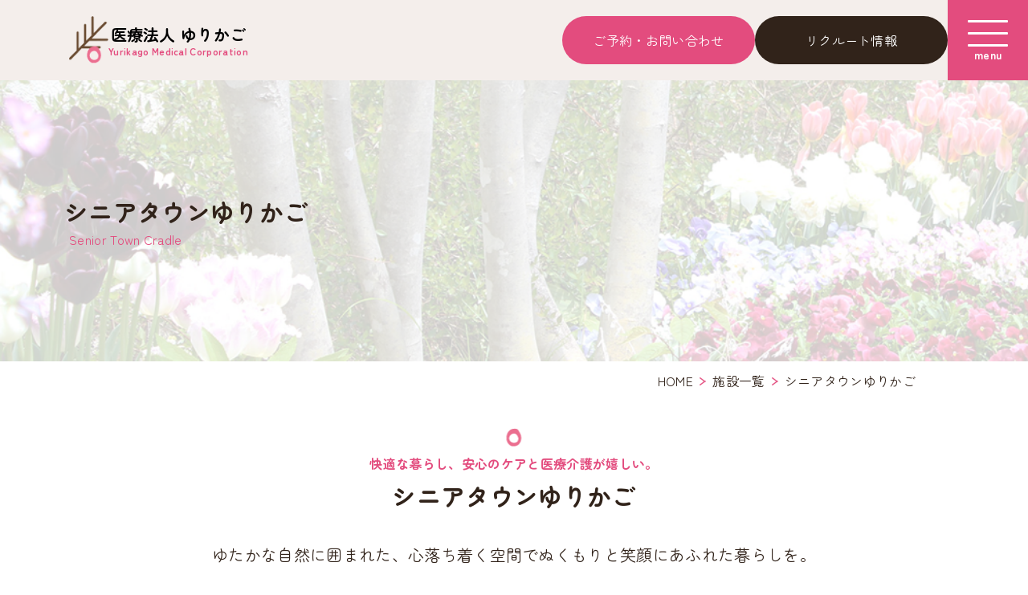

--- FILE ---
content_type: text/html; charset=UTF-8
request_url: https://yurikago.or.jp/care/senior/
body_size: 12107
content:
<!DOCTYPE html>
<html lang="ja">

<head>
  <meta charset="UTF-8" />
  <meta name="viewport" content="width=device-width, user-scalable=yes, maximum-scale=1.0, minimum-scale=1.0" />
  <meta name="Keywords" content="医療法人ゆりかご,福祉,介護,グループホーム,長野県,駒ヶ根市,伊那,南箕輪" />

  <link rel="shortcut icon" href="https://yurikago.or.jp/wp/wp-content/themes/yurikago/assets/img/yurikago_favicon.ico" type="image/x-icon" />
  <link rel="icon" href="https://yurikago.or.jp/wp/wp-content/themes/yurikago/assets/img/yurikago_favicon.ico" type="image/x-icon" />
  <link rel="apple-touch-icon" href="https://yurikago.or.jp/wp/wp-content/themes/yurikago/assets/img/yurikago_favicon.ico" />

  <link rel="stylesheet" href="https://cdnjs.cloudflare.com/ajax/libs/splidejs/4.1.4/css/splide-core.min.css" integrity="sha512-cSogJ0h5p3lhb//GYQRKsQAiwRku2tKOw/Rgvba47vg0+iOFrQ94iQbmAvRPF5+qkF8+gT7XBct233jFg1cBaQ==" crossorigin="anonymous" referrerpolicy="no-referrer" />
  <title>シニアタウンゆりかご | 医療法人ゆりかご</title>

		<!-- All in One SEO 4.3.8 - aioseo.com -->
		<meta name="description" content="医療法人ゆりかごが運営する長野県駒ヶ根市赤穂のシニアタウンゆりかごについてのページです。ゆたかな自然に囲まれた、心落ち着く空間でぬくもりと笑顔にあふれた暮らしを実現するために、医療法人ならではの専門ケアを受けながら、安心して一緒に暮らせる家を目指しております。系列施設からのご利用も可能です。" />
		<meta name="robots" content="max-image-preview:large" />
		<link rel="canonical" href="https://yurikago.or.jp/care/senior/" />
		<meta name="generator" content="All in One SEO (AIOSEO) 4.3.8" />
		<meta property="og:locale" content="ja_JP" />
		<meta property="og:site_name" content="医療法人ゆりかご | 長野県の南アルプス・駒ヶ根市にある医療法人ゆりかごの公式ウェブサイトです。レディスクリニック・美容外来・産前産後ケア・グループホーム・ケアセンターなど小さなお子様からご妊娠中の方、地域の皆様まで広い範囲で「自分らしい生き方」の実現をお手伝いしています。" />
		<meta property="og:type" content="article" />
		<meta property="og:title" content="シニアタウンゆりかご | 医療法人ゆりかご" />
		<meta property="og:description" content="医療法人ゆりかごが運営する長野県駒ヶ根市赤穂のシニアタウンゆりかごについてのページです。ゆたかな自然に囲まれた、心落ち着く空間でぬくもりと笑顔にあふれた暮らしを実現するために、医療法人ならではの専門ケアを受けながら、安心して一緒に暮らせる家を目指しております。系列施設からのご利用も可能です。" />
		<meta property="og:url" content="https://yurikago.or.jp/care/senior/" />
		<meta property="article:published_time" content="2023-07-05T09:08:35+00:00" />
		<meta property="article:modified_time" content="2023-08-09T06:30:21+00:00" />
		<meta name="twitter:card" content="summary_large_image" />
		<meta name="twitter:title" content="シニアタウンゆりかご | 医療法人ゆりかご" />
		<meta name="twitter:description" content="医療法人ゆりかごが運営する長野県駒ヶ根市赤穂のシニアタウンゆりかごについてのページです。ゆたかな自然に囲まれた、心落ち着く空間でぬくもりと笑顔にあふれた暮らしを実現するために、医療法人ならではの専門ケアを受けながら、安心して一緒に暮らせる家を目指しております。系列施設からのご利用も可能です。" />
		<script type="application/ld+json" class="aioseo-schema">
			{"@context":"https:\/\/schema.org","@graph":[{"@type":"BreadcrumbList","@id":"https:\/\/yurikago.or.jp\/care\/senior\/#breadcrumblist","itemListElement":[{"@type":"ListItem","@id":"https:\/\/yurikago.or.jp\/#listItem","position":1,"item":{"@type":"WebPage","@id":"https:\/\/yurikago.or.jp\/","name":"\u30db\u30fc\u30e0","description":"\u9577\u91ce\u770c\u306e\u5357\u30a2\u30eb\u30d7\u30b9\u30fb\u99d2\u30f6\u6839\u5e02\u306b\u3042\u308b\u533b\u7642\u6cd5\u4eba\u3086\u308a\u304b\u3054\u306e\u516c\u5f0f\u30a6\u30a7\u30d6\u30b5\u30a4\u30c8\u3067\u3059\u3002\u30ec\u30c7\u30a3\u30b9\u30af\u30ea\u30cb\u30c3\u30af\u30fb\u7f8e\u5bb9\u5916\u6765\u30fb\u7523\u524d\u7523\u5f8c\u30b1\u30a2\u30fb\u30b0\u30eb\u30fc\u30d7\u30db\u30fc\u30e0\u30fb\u30b1\u30a2\u30bb\u30f3\u30bf\u30fc\u306a\u3069\u5c0f\u3055\u306a\u304a\u5b50\u69d8\u304b\u3089\u3054\u598a\u5a20\u4e2d\u306e\u65b9\u3001\u5730\u57df\u306e\u7686\u69d8\u307e\u3067\u5e83\u3044\u7bc4\u56f2\u3067\u300c\u81ea\u5206\u3089\u3057\u3044\u751f\u304d\u65b9\u300d\u306e\u5b9f\u73fe\u3092\u304a\u624b\u4f1d\u3044\u3057\u3066\u3044\u307e\u3059\u3002","url":"https:\/\/yurikago.or.jp\/"},"nextItem":"https:\/\/yurikago.or.jp\/care\/#listItem"},{"@type":"ListItem","@id":"https:\/\/yurikago.or.jp\/care\/#listItem","position":2,"item":{"@type":"WebPage","@id":"https:\/\/yurikago.or.jp\/care\/","name":"\u65bd\u8a2d\u4e00\u89a7","description":"\u308f\u305f\u3057\u305f\u3061\u300e\u533b\u7642\u6cd5\u4eba\u3086\u308a\u304b\u3054\u300f\u306f\u3001\u99d2\u30f6\u6839\u9ad8\u539f\u30ec\u30c7\u30a3\u30b9\u30af\u30ea\u30cb\u30c3\u30af\u3092\u6bcd\u4f53\u3068\u3057\u300e\u30b0\u30eb\u30fc\u30d7\u30db\u30fc\u30e0\u3086\u308a\u304b\u3054\u300f\u300e\u4f4f\u5b85\u578b\u6709\u6599\u8001\u4eba\u30db\u30fc\u30e0\u3086\u308a\u304b\u3054\u300f\u300e\u9ad8\u9f62\u8005\u5c02\u7528\u8cc3\u8cb8\u4f4f\u5b85\u30fb\u5728\u5b85\u7dcf\u5408\u30b1\u30a2\u30bb\u30f3\u30bf\u30fc\u30e1\u30c7\u30a3\u30ab\u30eb\u30db\u30fc\u30e0\u3086\u308a\u304b\u3054\u300f\u300e\u7dcf\u5408\u30b1\u30a2\u30bb\u30f3\u30bf\u30fc\u30b7\u30cb\u30a2\u30bf\u30a6\u30f3\u3086\u308a\u304b\u3054\u300f\u3092\u5c55\u958b\u3057\u3001\u533b\u7642\u6cd5\u4eba\u3060\u304b\u3089\u3067\u304d\u308b\u5065\u5eb7\u306e\u5b89\u5fc3\u30fb\u5b89\u5168\u3092\u76ee\u6307\u3057\u3066\u3044\u307e\u3059\u3002","url":"https:\/\/yurikago.or.jp\/care\/"},"nextItem":"https:\/\/yurikago.or.jp\/care\/senior\/#listItem","previousItem":"https:\/\/yurikago.or.jp\/#listItem"},{"@type":"ListItem","@id":"https:\/\/yurikago.or.jp\/care\/senior\/#listItem","position":3,"item":{"@type":"WebPage","@id":"https:\/\/yurikago.or.jp\/care\/senior\/","name":"\u30b7\u30cb\u30a2\u30bf\u30a6\u30f3\u3086\u308a\u304b\u3054","description":"\u533b\u7642\u6cd5\u4eba\u3086\u308a\u304b\u3054\u304c\u904b\u55b6\u3059\u308b\u9577\u91ce\u770c\u99d2\u30f6\u6839\u5e02\u8d64\u7a42\u306e\u30b7\u30cb\u30a2\u30bf\u30a6\u30f3\u3086\u308a\u304b\u3054\u306b\u3064\u3044\u3066\u306e\u30da\u30fc\u30b8\u3067\u3059\u3002\u3086\u305f\u304b\u306a\u81ea\u7136\u306b\u56f2\u307e\u308c\u305f\u3001\u5fc3\u843d\u3061\u7740\u304f\u7a7a\u9593\u3067\u306c\u304f\u3082\u308a\u3068\u7b11\u9854\u306b\u3042\u3075\u308c\u305f\u66ae\u3089\u3057\u3092\u5b9f\u73fe\u3059\u308b\u305f\u3081\u306b\u3001\u533b\u7642\u6cd5\u4eba\u306a\u3089\u3067\u306f\u306e\u5c02\u9580\u30b1\u30a2\u3092\u53d7\u3051\u306a\u304c\u3089\u3001\u5b89\u5fc3\u3057\u3066\u4e00\u7dd2\u306b\u66ae\u3089\u305b\u308b\u5bb6\u3092\u76ee\u6307\u3057\u3066\u304a\u308a\u307e\u3059\u3002\u7cfb\u5217\u65bd\u8a2d\u304b\u3089\u306e\u3054\u5229\u7528\u3082\u53ef\u80fd\u3067\u3059\u3002","url":"https:\/\/yurikago.or.jp\/care\/senior\/"},"previousItem":"https:\/\/yurikago.or.jp\/care\/#listItem"}]},{"@type":"Organization","@id":"https:\/\/yurikago.or.jp\/#organization","name":"\u3086\u308a\u304b\u3054","url":"https:\/\/yurikago.or.jp\/"},{"@type":"WebPage","@id":"https:\/\/yurikago.or.jp\/care\/senior\/#webpage","url":"https:\/\/yurikago.or.jp\/care\/senior\/","name":"\u30b7\u30cb\u30a2\u30bf\u30a6\u30f3\u3086\u308a\u304b\u3054 | \u533b\u7642\u6cd5\u4eba\u3086\u308a\u304b\u3054","description":"\u533b\u7642\u6cd5\u4eba\u3086\u308a\u304b\u3054\u304c\u904b\u55b6\u3059\u308b\u9577\u91ce\u770c\u99d2\u30f6\u6839\u5e02\u8d64\u7a42\u306e\u30b7\u30cb\u30a2\u30bf\u30a6\u30f3\u3086\u308a\u304b\u3054\u306b\u3064\u3044\u3066\u306e\u30da\u30fc\u30b8\u3067\u3059\u3002\u3086\u305f\u304b\u306a\u81ea\u7136\u306b\u56f2\u307e\u308c\u305f\u3001\u5fc3\u843d\u3061\u7740\u304f\u7a7a\u9593\u3067\u306c\u304f\u3082\u308a\u3068\u7b11\u9854\u306b\u3042\u3075\u308c\u305f\u66ae\u3089\u3057\u3092\u5b9f\u73fe\u3059\u308b\u305f\u3081\u306b\u3001\u533b\u7642\u6cd5\u4eba\u306a\u3089\u3067\u306f\u306e\u5c02\u9580\u30b1\u30a2\u3092\u53d7\u3051\u306a\u304c\u3089\u3001\u5b89\u5fc3\u3057\u3066\u4e00\u7dd2\u306b\u66ae\u3089\u305b\u308b\u5bb6\u3092\u76ee\u6307\u3057\u3066\u304a\u308a\u307e\u3059\u3002\u7cfb\u5217\u65bd\u8a2d\u304b\u3089\u306e\u3054\u5229\u7528\u3082\u53ef\u80fd\u3067\u3059\u3002","inLanguage":"ja","isPartOf":{"@id":"https:\/\/yurikago.or.jp\/#website"},"breadcrumb":{"@id":"https:\/\/yurikago.or.jp\/care\/senior\/#breadcrumblist"},"datePublished":"2023-07-05T09:08:35+09:00","dateModified":"2023-08-09T06:30:21+09:00"},{"@type":"WebSite","@id":"https:\/\/yurikago.or.jp\/#website","url":"https:\/\/yurikago.or.jp\/","name":"\u533b\u7642\u6cd5\u4eba\u3086\u308a\u304b\u3054","description":"\u9577\u91ce\u770c\u306e\u5357\u30a2\u30eb\u30d7\u30b9\u30fb\u99d2\u30f6\u6839\u5e02\u306b\u3042\u308b\u533b\u7642\u6cd5\u4eba\u3086\u308a\u304b\u3054\u306e\u516c\u5f0f\u30a6\u30a7\u30d6\u30b5\u30a4\u30c8\u3067\u3059\u3002\u30ec\u30c7\u30a3\u30b9\u30af\u30ea\u30cb\u30c3\u30af\u30fb\u7f8e\u5bb9\u5916\u6765\u30fb\u7523\u524d\u7523\u5f8c\u30b1\u30a2\u30fb\u30b0\u30eb\u30fc\u30d7\u30db\u30fc\u30e0\u30fb\u30b1\u30a2\u30bb\u30f3\u30bf\u30fc\u306a\u3069\u5c0f\u3055\u306a\u304a\u5b50\u69d8\u304b\u3089\u3054\u598a\u5a20\u4e2d\u306e\u65b9\u3001\u5730\u57df\u306e\u7686\u69d8\u307e\u3067\u5e83\u3044\u7bc4\u56f2\u3067\u300c\u81ea\u5206\u3089\u3057\u3044\u751f\u304d\u65b9\u300d\u306e\u5b9f\u73fe\u3092\u304a\u624b\u4f1d\u3044\u3057\u3066\u3044\u307e\u3059\u3002","inLanguage":"ja","publisher":{"@id":"https:\/\/yurikago.or.jp\/#organization"}}]}
		</script>
		<!-- All in One SEO -->

<link rel="alternate" type="application/rss+xml" title="医療法人ゆりかご &raquo; フィード" href="https://yurikago.or.jp/feed/" />
<link rel="alternate" type="application/rss+xml" title="医療法人ゆりかご &raquo; コメントフィード" href="https://yurikago.or.jp/comments/feed/" />
<link rel="alternate" title="oEmbed (JSON)" type="application/json+oembed" href="https://yurikago.or.jp/wp-json/oembed/1.0/embed?url=https%3A%2F%2Fyurikago.or.jp%2Fcare%2Fsenior%2F" />
<link rel="alternate" title="oEmbed (XML)" type="text/xml+oembed" href="https://yurikago.or.jp/wp-json/oembed/1.0/embed?url=https%3A%2F%2Fyurikago.or.jp%2Fcare%2Fsenior%2F&#038;format=xml" />
<style id='wp-img-auto-sizes-contain-inline-css'>
img:is([sizes=auto i],[sizes^="auto," i]){contain-intrinsic-size:3000px 1500px}
/*# sourceURL=wp-img-auto-sizes-contain-inline-css */
</style>
<style id='wp-emoji-styles-inline-css'>

	img.wp-smiley, img.emoji {
		display: inline !important;
		border: none !important;
		box-shadow: none !important;
		height: 1em !important;
		width: 1em !important;
		margin: 0 0.07em !important;
		vertical-align: -0.1em !important;
		background: none !important;
		padding: 0 !important;
	}
/*# sourceURL=wp-emoji-styles-inline-css */
</style>
<style id='wp-block-library-inline-css'>
:root{--wp-block-synced-color:#7a00df;--wp-block-synced-color--rgb:122,0,223;--wp-bound-block-color:var(--wp-block-synced-color);--wp-editor-canvas-background:#ddd;--wp-admin-theme-color:#007cba;--wp-admin-theme-color--rgb:0,124,186;--wp-admin-theme-color-darker-10:#006ba1;--wp-admin-theme-color-darker-10--rgb:0,107,160.5;--wp-admin-theme-color-darker-20:#005a87;--wp-admin-theme-color-darker-20--rgb:0,90,135;--wp-admin-border-width-focus:2px}@media (min-resolution:192dpi){:root{--wp-admin-border-width-focus:1.5px}}.wp-element-button{cursor:pointer}:root .has-very-light-gray-background-color{background-color:#eee}:root .has-very-dark-gray-background-color{background-color:#313131}:root .has-very-light-gray-color{color:#eee}:root .has-very-dark-gray-color{color:#313131}:root .has-vivid-green-cyan-to-vivid-cyan-blue-gradient-background{background:linear-gradient(135deg,#00d084,#0693e3)}:root .has-purple-crush-gradient-background{background:linear-gradient(135deg,#34e2e4,#4721fb 50%,#ab1dfe)}:root .has-hazy-dawn-gradient-background{background:linear-gradient(135deg,#faaca8,#dad0ec)}:root .has-subdued-olive-gradient-background{background:linear-gradient(135deg,#fafae1,#67a671)}:root .has-atomic-cream-gradient-background{background:linear-gradient(135deg,#fdd79a,#004a59)}:root .has-nightshade-gradient-background{background:linear-gradient(135deg,#330968,#31cdcf)}:root .has-midnight-gradient-background{background:linear-gradient(135deg,#020381,#2874fc)}:root{--wp--preset--font-size--normal:16px;--wp--preset--font-size--huge:42px}.has-regular-font-size{font-size:1em}.has-larger-font-size{font-size:2.625em}.has-normal-font-size{font-size:var(--wp--preset--font-size--normal)}.has-huge-font-size{font-size:var(--wp--preset--font-size--huge)}.has-text-align-center{text-align:center}.has-text-align-left{text-align:left}.has-text-align-right{text-align:right}.has-fit-text{white-space:nowrap!important}#end-resizable-editor-section{display:none}.aligncenter{clear:both}.items-justified-left{justify-content:flex-start}.items-justified-center{justify-content:center}.items-justified-right{justify-content:flex-end}.items-justified-space-between{justify-content:space-between}.screen-reader-text{border:0;clip-path:inset(50%);height:1px;margin:-1px;overflow:hidden;padding:0;position:absolute;width:1px;word-wrap:normal!important}.screen-reader-text:focus{background-color:#ddd;clip-path:none;color:#444;display:block;font-size:1em;height:auto;left:5px;line-height:normal;padding:15px 23px 14px;text-decoration:none;top:5px;width:auto;z-index:100000}html :where(.has-border-color){border-style:solid}html :where([style*=border-top-color]){border-top-style:solid}html :where([style*=border-right-color]){border-right-style:solid}html :where([style*=border-bottom-color]){border-bottom-style:solid}html :where([style*=border-left-color]){border-left-style:solid}html :where([style*=border-width]){border-style:solid}html :where([style*=border-top-width]){border-top-style:solid}html :where([style*=border-right-width]){border-right-style:solid}html :where([style*=border-bottom-width]){border-bottom-style:solid}html :where([style*=border-left-width]){border-left-style:solid}html :where(img[class*=wp-image-]){height:auto;max-width:100%}:where(figure){margin:0 0 1em}html :where(.is-position-sticky){--wp-admin--admin-bar--position-offset:var(--wp-admin--admin-bar--height,0px)}@media screen and (max-width:600px){html :where(.is-position-sticky){--wp-admin--admin-bar--position-offset:0px}}

/*# sourceURL=wp-block-library-inline-css */
</style><style id='global-styles-inline-css'>
:root{--wp--preset--aspect-ratio--square: 1;--wp--preset--aspect-ratio--4-3: 4/3;--wp--preset--aspect-ratio--3-4: 3/4;--wp--preset--aspect-ratio--3-2: 3/2;--wp--preset--aspect-ratio--2-3: 2/3;--wp--preset--aspect-ratio--16-9: 16/9;--wp--preset--aspect-ratio--9-16: 9/16;--wp--preset--color--black: #000000;--wp--preset--color--cyan-bluish-gray: #abb8c3;--wp--preset--color--white: #ffffff;--wp--preset--color--pale-pink: #f78da7;--wp--preset--color--vivid-red: #cf2e2e;--wp--preset--color--luminous-vivid-orange: #ff6900;--wp--preset--color--luminous-vivid-amber: #fcb900;--wp--preset--color--light-green-cyan: #7bdcb5;--wp--preset--color--vivid-green-cyan: #00d084;--wp--preset--color--pale-cyan-blue: #8ed1fc;--wp--preset--color--vivid-cyan-blue: #0693e3;--wp--preset--color--vivid-purple: #9b51e0;--wp--preset--gradient--vivid-cyan-blue-to-vivid-purple: linear-gradient(135deg,rgb(6,147,227) 0%,rgb(155,81,224) 100%);--wp--preset--gradient--light-green-cyan-to-vivid-green-cyan: linear-gradient(135deg,rgb(122,220,180) 0%,rgb(0,208,130) 100%);--wp--preset--gradient--luminous-vivid-amber-to-luminous-vivid-orange: linear-gradient(135deg,rgb(252,185,0) 0%,rgb(255,105,0) 100%);--wp--preset--gradient--luminous-vivid-orange-to-vivid-red: linear-gradient(135deg,rgb(255,105,0) 0%,rgb(207,46,46) 100%);--wp--preset--gradient--very-light-gray-to-cyan-bluish-gray: linear-gradient(135deg,rgb(238,238,238) 0%,rgb(169,184,195) 100%);--wp--preset--gradient--cool-to-warm-spectrum: linear-gradient(135deg,rgb(74,234,220) 0%,rgb(151,120,209) 20%,rgb(207,42,186) 40%,rgb(238,44,130) 60%,rgb(251,105,98) 80%,rgb(254,248,76) 100%);--wp--preset--gradient--blush-light-purple: linear-gradient(135deg,rgb(255,206,236) 0%,rgb(152,150,240) 100%);--wp--preset--gradient--blush-bordeaux: linear-gradient(135deg,rgb(254,205,165) 0%,rgb(254,45,45) 50%,rgb(107,0,62) 100%);--wp--preset--gradient--luminous-dusk: linear-gradient(135deg,rgb(255,203,112) 0%,rgb(199,81,192) 50%,rgb(65,88,208) 100%);--wp--preset--gradient--pale-ocean: linear-gradient(135deg,rgb(255,245,203) 0%,rgb(182,227,212) 50%,rgb(51,167,181) 100%);--wp--preset--gradient--electric-grass: linear-gradient(135deg,rgb(202,248,128) 0%,rgb(113,206,126) 100%);--wp--preset--gradient--midnight: linear-gradient(135deg,rgb(2,3,129) 0%,rgb(40,116,252) 100%);--wp--preset--font-size--small: 13px;--wp--preset--font-size--medium: 20px;--wp--preset--font-size--large: 36px;--wp--preset--font-size--x-large: 42px;--wp--preset--spacing--20: 0.44rem;--wp--preset--spacing--30: 0.67rem;--wp--preset--spacing--40: 1rem;--wp--preset--spacing--50: 1.5rem;--wp--preset--spacing--60: 2.25rem;--wp--preset--spacing--70: 3.38rem;--wp--preset--spacing--80: 5.06rem;--wp--preset--shadow--natural: 6px 6px 9px rgba(0, 0, 0, 0.2);--wp--preset--shadow--deep: 12px 12px 50px rgba(0, 0, 0, 0.4);--wp--preset--shadow--sharp: 6px 6px 0px rgba(0, 0, 0, 0.2);--wp--preset--shadow--outlined: 6px 6px 0px -3px rgb(255, 255, 255), 6px 6px rgb(0, 0, 0);--wp--preset--shadow--crisp: 6px 6px 0px rgb(0, 0, 0);}:where(.is-layout-flex){gap: 0.5em;}:where(.is-layout-grid){gap: 0.5em;}body .is-layout-flex{display: flex;}.is-layout-flex{flex-wrap: wrap;align-items: center;}.is-layout-flex > :is(*, div){margin: 0;}body .is-layout-grid{display: grid;}.is-layout-grid > :is(*, div){margin: 0;}:where(.wp-block-columns.is-layout-flex){gap: 2em;}:where(.wp-block-columns.is-layout-grid){gap: 2em;}:where(.wp-block-post-template.is-layout-flex){gap: 1.25em;}:where(.wp-block-post-template.is-layout-grid){gap: 1.25em;}.has-black-color{color: var(--wp--preset--color--black) !important;}.has-cyan-bluish-gray-color{color: var(--wp--preset--color--cyan-bluish-gray) !important;}.has-white-color{color: var(--wp--preset--color--white) !important;}.has-pale-pink-color{color: var(--wp--preset--color--pale-pink) !important;}.has-vivid-red-color{color: var(--wp--preset--color--vivid-red) !important;}.has-luminous-vivid-orange-color{color: var(--wp--preset--color--luminous-vivid-orange) !important;}.has-luminous-vivid-amber-color{color: var(--wp--preset--color--luminous-vivid-amber) !important;}.has-light-green-cyan-color{color: var(--wp--preset--color--light-green-cyan) !important;}.has-vivid-green-cyan-color{color: var(--wp--preset--color--vivid-green-cyan) !important;}.has-pale-cyan-blue-color{color: var(--wp--preset--color--pale-cyan-blue) !important;}.has-vivid-cyan-blue-color{color: var(--wp--preset--color--vivid-cyan-blue) !important;}.has-vivid-purple-color{color: var(--wp--preset--color--vivid-purple) !important;}.has-black-background-color{background-color: var(--wp--preset--color--black) !important;}.has-cyan-bluish-gray-background-color{background-color: var(--wp--preset--color--cyan-bluish-gray) !important;}.has-white-background-color{background-color: var(--wp--preset--color--white) !important;}.has-pale-pink-background-color{background-color: var(--wp--preset--color--pale-pink) !important;}.has-vivid-red-background-color{background-color: var(--wp--preset--color--vivid-red) !important;}.has-luminous-vivid-orange-background-color{background-color: var(--wp--preset--color--luminous-vivid-orange) !important;}.has-luminous-vivid-amber-background-color{background-color: var(--wp--preset--color--luminous-vivid-amber) !important;}.has-light-green-cyan-background-color{background-color: var(--wp--preset--color--light-green-cyan) !important;}.has-vivid-green-cyan-background-color{background-color: var(--wp--preset--color--vivid-green-cyan) !important;}.has-pale-cyan-blue-background-color{background-color: var(--wp--preset--color--pale-cyan-blue) !important;}.has-vivid-cyan-blue-background-color{background-color: var(--wp--preset--color--vivid-cyan-blue) !important;}.has-vivid-purple-background-color{background-color: var(--wp--preset--color--vivid-purple) !important;}.has-black-border-color{border-color: var(--wp--preset--color--black) !important;}.has-cyan-bluish-gray-border-color{border-color: var(--wp--preset--color--cyan-bluish-gray) !important;}.has-white-border-color{border-color: var(--wp--preset--color--white) !important;}.has-pale-pink-border-color{border-color: var(--wp--preset--color--pale-pink) !important;}.has-vivid-red-border-color{border-color: var(--wp--preset--color--vivid-red) !important;}.has-luminous-vivid-orange-border-color{border-color: var(--wp--preset--color--luminous-vivid-orange) !important;}.has-luminous-vivid-amber-border-color{border-color: var(--wp--preset--color--luminous-vivid-amber) !important;}.has-light-green-cyan-border-color{border-color: var(--wp--preset--color--light-green-cyan) !important;}.has-vivid-green-cyan-border-color{border-color: var(--wp--preset--color--vivid-green-cyan) !important;}.has-pale-cyan-blue-border-color{border-color: var(--wp--preset--color--pale-cyan-blue) !important;}.has-vivid-cyan-blue-border-color{border-color: var(--wp--preset--color--vivid-cyan-blue) !important;}.has-vivid-purple-border-color{border-color: var(--wp--preset--color--vivid-purple) !important;}.has-vivid-cyan-blue-to-vivid-purple-gradient-background{background: var(--wp--preset--gradient--vivid-cyan-blue-to-vivid-purple) !important;}.has-light-green-cyan-to-vivid-green-cyan-gradient-background{background: var(--wp--preset--gradient--light-green-cyan-to-vivid-green-cyan) !important;}.has-luminous-vivid-amber-to-luminous-vivid-orange-gradient-background{background: var(--wp--preset--gradient--luminous-vivid-amber-to-luminous-vivid-orange) !important;}.has-luminous-vivid-orange-to-vivid-red-gradient-background{background: var(--wp--preset--gradient--luminous-vivid-orange-to-vivid-red) !important;}.has-very-light-gray-to-cyan-bluish-gray-gradient-background{background: var(--wp--preset--gradient--very-light-gray-to-cyan-bluish-gray) !important;}.has-cool-to-warm-spectrum-gradient-background{background: var(--wp--preset--gradient--cool-to-warm-spectrum) !important;}.has-blush-light-purple-gradient-background{background: var(--wp--preset--gradient--blush-light-purple) !important;}.has-blush-bordeaux-gradient-background{background: var(--wp--preset--gradient--blush-bordeaux) !important;}.has-luminous-dusk-gradient-background{background: var(--wp--preset--gradient--luminous-dusk) !important;}.has-pale-ocean-gradient-background{background: var(--wp--preset--gradient--pale-ocean) !important;}.has-electric-grass-gradient-background{background: var(--wp--preset--gradient--electric-grass) !important;}.has-midnight-gradient-background{background: var(--wp--preset--gradient--midnight) !important;}.has-small-font-size{font-size: var(--wp--preset--font-size--small) !important;}.has-medium-font-size{font-size: var(--wp--preset--font-size--medium) !important;}.has-large-font-size{font-size: var(--wp--preset--font-size--large) !important;}.has-x-large-font-size{font-size: var(--wp--preset--font-size--x-large) !important;}
/*# sourceURL=global-styles-inline-css */
</style>

<style id='classic-theme-styles-inline-css'>
/*! This file is auto-generated */
.wp-block-button__link{color:#fff;background-color:#32373c;border-radius:9999px;box-shadow:none;text-decoration:none;padding:calc(.667em + 2px) calc(1.333em + 2px);font-size:1.125em}.wp-block-file__button{background:#32373c;color:#fff;text-decoration:none}
/*# sourceURL=/wp-includes/css/classic-themes.min.css */
</style>
<link rel='stylesheet' id='import-css-css' href='https://yurikago.or.jp/wp/wp-content/themes/yurikago/assets/css/import.css?ver=6.9' media='all' />
<link rel='stylesheet' id='style-css-css' href='https://yurikago.or.jp/wp/wp-content/themes/yurikago/assets/css/style.css?ver=6.9' media='all' />
<link rel='stylesheet' id='single-css-css' href='https://yurikago.or.jp/wp/wp-content/themes/yurikago/assets/css/single.css?ver=6.9' media='all' />
<script src="https://yurikago.or.jp/wp/wp-includes/js/jquery/jquery.min.js?ver=3.7.1" id="jquery-core-js"></script>
<script src="https://yurikago.or.jp/wp/wp-includes/js/jquery/jquery-migrate.min.js?ver=3.4.1" id="jquery-migrate-js"></script>
<link rel="https://api.w.org/" href="https://yurikago.or.jp/wp-json/" /><link rel="alternate" title="JSON" type="application/json" href="https://yurikago.or.jp/wp-json/wp/v2/pages/141" /><link rel="EditURI" type="application/rsd+xml" title="RSD" href="https://yurikago.or.jp/wp/xmlrpc.php?rsd" />
<meta name="generator" content="WordPress 6.9" />
<link rel='shortlink' href='https://yurikago.or.jp/?p=141' />
  <meta property="og:image" content="https://yurikago.or.jp/wp/wp-content/themes/yurikago/assets/img/ogp.png" />
  <meta property="og:type" content="website" />
  <script defer src="https://cdn.jsdelivr.net/npm/alpinejs@3.x.x/dist/cdn.min.js"></script>


  <!-- FOT-TsukuARdGothic Std -->
  <script>
    (function(d) {
      var config = {
          kitId: 'fop7rss',
          scriptTimeout: 3000,
          async: true
        },
        h = d.documentElement,
        t = setTimeout(function() {
          h.className = h.className.replace(/\bwf-loading\b/g, "") + " wf-inactive";
        }, config.scriptTimeout),
        tk = d.createElement("script"),
        f = false,
        s = d.getElementsByTagName("script")[0],
        a;
      h.className += " wf-loading";
      tk.src = 'https://use.typekit.net/' + config.kitId + '.js';
      tk.async = true;
      tk.onload = tk.onreadystatechange = function() {
        a = this.readyState;
        if (f || a && a != "complete" && a != "loaded") return;
        f = true;
        clearTimeout(t);
        try {
          Typekit.load(config)
        } catch (e) {}
      };
      s.parentNode.insertBefore(tk, s)
    })(document);
  </script>

  <!-- Google Tag Manager -->
  <script>
    (function(w, d, s, l, i) {
      w[l] = w[l] || [];
      w[l].push({
        'gtm.start': new Date().getTime(),
        event: 'gtm.js'
      });
      var f = d.getElementsByTagName(s)[0],
        j = d.createElement(s),
        dl = l != 'dataLayer' ? '&l=' + l : '';
      j.async = true;
      j.src =
        'https://www.googletagmanager.com/gtm.js?id=' + i + dl;
      f.parentNode.insertBefore(j, f);
    })(window, document, 'script', 'dataLayer', 'GTM-T23N2T3');
  </script>
  <!-- End Google Tag Manager -->
</head>

<body class="">
  <!-- Google Tag Manager (noscript) -->
  <noscript><iframe src="https://www.googletagmanager.com/ns.html?id=GTM-T23N2T3" height="0" width="0" style="display:none;visibility:hidden"></iframe></noscript>
  <!-- End Google Tag Manager (noscript) -->
  <div class="main-wrapper">

    <header class="header1" x-data="{ open: false }">
      <div class="header-wrapper">
        <div class="container">
          <h1 class="mv-logo">
            <a href="https://yurikago.or.jp">
              <img src="https://yurikago.or.jp/wp/wp-content/themes/yurikago/assets/img/logo-pc.png" alt="医療法人 ゆりかご">
              <div class="logo-txt">医療法人 ゆりかご
                <span>Yurikago Medical Corporation</span>
              </div>
            </a>
          </h1>
        </div>
        <div class="header-wrapper-right">
          <ul class="mv-menu-btns">
            <li>
              <a class="menu-btn-pink" href="https://yurikago.or.jp/contact/">ご予約・お問い合わせ</a>
            </li>
            <li>
              <a class="menu-btn-brown" href="https://yurikago.or.jp/recruit/">リクルート情報</a>
            </li>
            <div id="nav-icon4" @click="open = ! open" class="menu-btn" x-bind:class="open ? 'open' : 'close'">
              <span></span>
              <span></span>
              <span></span>
              <p>menu</p>
              <p>close</p>
            </div>
          </ul>
        </div>
      </div>
      <div x-show='open' @click.outside=" open=false" class=" menu-left" style="display:none;">
        <div class="mv-flex-left">
          <div class="mv-menu-wrapper">
            <div class="all-menu-list">
              <ul class="mv-menu-list">
                <li>
                  <a href="https://yurikago.or.jp">医療法人 ゆりかご
                    <span>Yurikago Medical Corporation</span>
                  </a>
                </li>
                <li>
                  <a href="/biyou-gairai/" target="_blank"><span class="fz-16" style="color: #000; display:inline">駒ヶ根高原レディスクリニック</span> 美容外来
                    <span>KKLC Beauty Clinic</span>
                  </a>
                </li>
                <li>
                  <a href="https://kklc.jp/" target="_blank">駒ヶ根高原レディスクリニック
                    <span>Komagane Kogen Ladies Clinic</span>
                  </a>
                </li>
                <li>
                  <a href="https://kklc.jp/takamori/" target="_blank">高森レディスクリニック
                    <span>Takamori Ladies Clinic </span>
                  </a>
                </li>
                <li>
                  <a href="https://kklc.jp/asobinomori/" target="_blank"><span class="fz-16" style="color: #000; display:inline">子育て支援拠点 ゆりかご</span> <br class="custon-sp01">あそびのもり
                    <span>Asobi no Mori</span>
                  </a>
                </li>
              </ul>
              <ul class="mv-menu-btns">
                <li>
                  <a class="menu-btn-pink" href="https://yurikago.or.jp/contact/">ご予約・お問い合わせ</a>
                </li>
                <li>
                  <a class="menu-btn-brown" href="https://yurikago.or.jp/recruit/">リクルート情報</a>
                </li>
              </ul>
            </div>
          </div>
        </div>
      </div>
    </header><section class="mv-care mv-common">
    <div class="container">
        <div class="mv-txt">
            <h2 class="m-ttl h2-mb">シニアタウン<br class="sp">ゆりかご</h2>
            <span class="pl6">Senior Town Cradle</span>
        </div>
    </div>
</section>
<div class="m-w1000 pc">
    <div class="breadcrumb">
        <ul class="crumb-in cFix">
            <li>
                <a href="https://yurikago.or.jp">HOME</a>
            </li>
            <li>
                <a href="https://yurikago.or.jp/care">施設一覧</a>
            </li>
            <li><span class="current">シニアタウンゆりかご</span></li>
        </ul>
    </div>
</div>
<section class="care_center">
    <div class="container">
        <div class="m-w1000">
            <div class="notice">
                <h2 class="m-ttl h2-mb">
                    <span class="safetyText">快適な暮らし、安心のケアと医療介護が嬉しい。</span>
                    シニアタウン<br class="sp">ゆりかご                </h2>
                <p class="safetyText1">
                    ゆたかな自然に囲まれた、心落ち着く空間でぬくもりと笑顔にあふれた暮らしを。                </p>
                <div class="features">
                    <div class="first_div">
                                                    <h3 class="ttl-3">施設概要</h3>
                            <h4>シニア向け戸建賃貸住宅</h4>
「ず～っと一緒に暮らしたい！」と心から思える環境
<h4>医療法人ならではの専門ケア</h4>
専門ケアを受けながら、安心して一緒に暮らせる家
<h4>系列施設からのご利用も可能</h4>
訪問介護ゆりかご駒ヶ根・訪問看護ステーションゆりかごのご利用も可能                                            </div>
                </div>
            </div>
        </div>
    </div>
</section>
<section class="table-sec pb55 pb20-sp">
    <div class="container">
        <div class="m-w1000">
            <h3 class="ttl-3 mb40">ご利用方法</h3>
            <p>月々のご利用料金は、「施設利用料（光熱費など含む）」と「介護保険給付1割負担額」を合算したものとなります。</p>

            <div class="huse-wrapper gap20-900-sp grid-two grid-one-sp gap40 gap20-sp mt30 mt20-sp">

                <div class="table-1 mt30-sp">
                    <div class="table_wrapper table_wrapper_col3">
                        <h4>家賃食費など(外税)</h4>
                        <table>
                            <tbody>
                                <tr>
                                    <th style="width: 33%;">家賃(月額)</th>
                                    <td>50,000円</td>
                                </tr>
                                <tr>
                                    <th>食費</th>
                                    <td>1,150円 (朝300円 昼400円 おやつ50円 夕400円)</td>
                                </tr>
                                <tr>
                                    <th>保証金</th>
                                    <td>100,000円</td>
                                </tr>
                            </tbody>
                        </table>
                        <p class="mt10">※入居一時金は、急な入院・買い物時に一時的に使わせていただく費用であり、退院時に清算させていただきます。</p>
                    </div>
                </div>

                <div class="table-2 mt30-sp">
                    <div class="table_wrapper table_wrapper_col3">
                        <h4>一ヶ月概算費用</h4>
                        <table>
                            <tbody>
                                <tr>
                                    <th>介護度</th>
                                    <th>一ヶ月概算費用</th>
                                </tr>
                                <tr>
                                    <td>要介護１</td>
                                    <td>126,190円／月</td>
                                </tr>
                                <tr>
                                    <td>要介護２</td>
                                    <td>126,700円／月</td>
                                </tr>
                                <tr>
                                    <td>要介護３</td>
                                    <td>127,210円／月</td>
                                </tr>
                                <tr>
                                    <td>要介護４</td>
                                    <td>127,720円／月</td>
                                </tr>
                                <tr>
                                    <td>要介護５</td>
                                    <td>128,000円／月</td>
                                </tr>
                            </tbody>
                        </table>
                    </div>
                </div>

                <div class="table-3 mt30-sp">
                    <div class="table_wrapper table_wrapper_col3">
                        <h4>その他費用と徴収方法</h4>
                        <table>
                            <tbody>
                                <tr>
                                    <th>名目</th>
                                    <th>徴収方法</th>
                                    <th>金額</th>
                                </tr>
                                <tr>
                                    <td>理美容代</td>
                                    <td>随時（1回/円 理容師訪問）</td>
                                    <td>実費</td>
                                </tr>
                                <tr>
                                    <td>おむつ代</td>
                                    <td>一ヶ月まとめて	</td>
                                    <td>実費</td>
                                </tr>
                                <tr>
                                    <td>共益費 水道光熱費</td>
                                    <td>月額／円</td>
                                    <td>18,500円（外税）</td>
                                </tr>
                                <!-- <tr>
                                    <td>その他 電気器機使用料</td>
                                    <td></td>
                                    <td></td>
                                </tr> -->
                            </tbody>
                        </table>
                        <p class="mt10">※おむつ代の請求金額には、廃棄料を含みます。<br />
※その他費用：食材料費、その他認知症対応型共同生活介護・介護予防認知症対応共同生活介護サービスの中で提供される便宜のうち、日常生活においても通常必要となるものに係る費用であって、利用者様に負担させることが適当と認められる費用は、利用者様の負担となります</p>
                    </div>
                </div>

            </div>

        </div>
    </div>
</section>
<section class="equipment-sec">
    <div class="container">
        <div class="m-w1000">
            <h3 class="ttl-3">施設概要</h3>
            <div class="equipment-blk">
                <div class="equipment-outline">
                                            <div class="equipment-doc">
                            <p class="equipment-co-tlt">所在地</p>
                            <p class="equipment-txt">長野県駒ヶ根市赤穂9194-1</p>
                        </div>
                                        <div class="">
                        <p class="equipment-co-tlt">連絡先</p>
                        <p class="equipment-phone pc">TEL：0265-82-1140</p>
                        <a href="tel:0265-73-8228" class="equipment-phone sp">TEL：0265-82-1140</a>
                    </div>
                    <a href="https://yurikago.or.jp/contact/" class="equipment-btn">お問い合わせフォーム</a>
                </div>
            </div>
        </div>
    </div>
</section>
<section class="takamori-slider">
    <h3 class="ttl-3">フォトギャラリー</h3>
    <div class="inner-takamori-slider">

        <div class="splide" id="takamori-slider" aria-label="Splide Basic HTML Example">

            <div class="splide__arrows">
                <button class="splide__arrow splide__arrow--prev">
                    <img src="https://yurikago.or.jp/wp/wp-content/themes/yurikago/assets/img/slider-prev.png" alt="矢印">
                </button>
                <button class="splide__arrow splide__arrow--next">
                    <img src="https://yurikago.or.jp/wp/wp-content/themes/yurikago/assets/img/slider-next.png" alt="矢印">
                </button>
            </div>

            <div class="splide__track">
                <ul class="splide__list">
                                            <li class="splide__slide">
                            <img src="https://yurikago.or.jp/wp/wp-content/uploads/2023/07/senior_visual01.jpg" alt="シニアタウンゆりかごの画像1">
                        </li>
                                            <li class="splide__slide">
                            <img src="https://yurikago.or.jp/wp/wp-content/uploads/2023/07/senior_visual02.jpg" alt="シニアタウンゆりかごの画像2">
                        </li>
                                            <li class="splide__slide">
                            <img src="https://yurikago.or.jp/wp/wp-content/uploads/2023/07/senior_visual03.jpg" alt="シニアタウンゆりかごの画像3">
                        </li>
                                            <li class="splide__slide">
                            <img src="https://yurikago.or.jp/wp/wp-content/uploads/2023/07/senior_visual04.jpg" alt="シニアタウンゆりかごの画像4">
                        </li>
                                            <li class="splide__slide">
                            <img src="https://yurikago.or.jp/wp/wp-content/uploads/2023/07/senior_photo01.jpg" alt="シニアタウンゆりかごの画像5">
                        </li>
                                            <li class="splide__slide">
                            <img src="https://yurikago.or.jp/wp/wp-content/uploads/2023/07/senior_photo02.jpg" alt="シニアタウンゆりかごの画像6">
                        </li>
                                            <li class="splide__slide">
                            <img src="https://yurikago.or.jp/wp/wp-content/uploads/2023/07/senior_photo03.jpg" alt="シニアタウンゆりかごの画像7">
                        </li>
                                    </ul>
            </div>

        </div>

    </div>
</section>

<div class="fac-btn privacy-btn">
    <a href="https://yurikago.or.jp/care">施設一覧に戻る</a>
</div>
<footer class="footer-sec" id="footer">
  <button id="to-top" class="top-btn">
    <img class="pc" src="https://yurikago.or.jp/wp/wp-content/themes/yurikago/assets/img/to-top-img.png" alt="トップに戻るの画像">
    <img class="sp" src="https://yurikago.or.jp/wp/wp-content/themes/yurikago/assets/img/to-top-img-sp.png" alt="トップに戻るの画像">
  </button>
  <small>&copy; Yurikago Medical Corporation.</small>
</footer>

</div>

<script src="https://yurikago.or.jp/wp/wp-content/themes/yurikago/assets/js/jquery-3.4.1.min.js"></script>
<script src="https://yurikago.or.jp/wp/wp-content/themes/yurikago/assets/js/jquery.matchHeight.js"></script>
<script src="https://yurikago.or.jp/wp/wp-content/themes/yurikago/assets/js/html5shiv.js"></script>
<script src="https://cdnjs.cloudflare.com/ajax/libs/splidejs/4.1.4/js/splide.min.js" integrity="sha512-4TcjHXQMLM7Y6eqfiasrsnRCc8D/unDeY1UGKGgfwyLUCTsHYMxF7/UHayjItKQKIoP6TTQ6AMamb9w2GMAvNg==" crossorigin="anonymous" referrerpolicy="no-referrer"></script>
<script src="https://yurikago.or.jp/wp/wp-content/themes/yurikago/assets/js/common.js"></script>

<script type="speculationrules">
{"prefetch":[{"source":"document","where":{"and":[{"href_matches":"/*"},{"not":{"href_matches":["/wp/wp-*.php","/wp/wp-admin/*","/wp/wp-content/uploads/*","/wp/wp-content/*","/wp/wp-content/plugins/*","/wp/wp-content/themes/yurikago/*","/*\\?(.+)"]}},{"not":{"selector_matches":"a[rel~=\"nofollow\"]"}},{"not":{"selector_matches":".no-prefetch, .no-prefetch a"}}]},"eagerness":"conservative"}]}
</script>
<script src="https://yurikago.or.jp/wp/wp-content/themes/yurikago/assets/js/jquery-3.4.1.min.js?ver=6.9" id="script-js"></script>
<script src="https://yurikago.or.jp/wp/wp-content/themes/yurikago/assets/js/html5shiv.js?ver=6.9" id="html5shiv-script-js"></script>
<script id="wp-emoji-settings" type="application/json">
{"baseUrl":"https://s.w.org/images/core/emoji/17.0.2/72x72/","ext":".png","svgUrl":"https://s.w.org/images/core/emoji/17.0.2/svg/","svgExt":".svg","source":{"concatemoji":"https://yurikago.or.jp/wp/wp-includes/js/wp-emoji-release.min.js?ver=6.9"}}
</script>
<script type="module">
/*! This file is auto-generated */
const a=JSON.parse(document.getElementById("wp-emoji-settings").textContent),o=(window._wpemojiSettings=a,"wpEmojiSettingsSupports"),s=["flag","emoji"];function i(e){try{var t={supportTests:e,timestamp:(new Date).valueOf()};sessionStorage.setItem(o,JSON.stringify(t))}catch(e){}}function c(e,t,n){e.clearRect(0,0,e.canvas.width,e.canvas.height),e.fillText(t,0,0);t=new Uint32Array(e.getImageData(0,0,e.canvas.width,e.canvas.height).data);e.clearRect(0,0,e.canvas.width,e.canvas.height),e.fillText(n,0,0);const a=new Uint32Array(e.getImageData(0,0,e.canvas.width,e.canvas.height).data);return t.every((e,t)=>e===a[t])}function p(e,t){e.clearRect(0,0,e.canvas.width,e.canvas.height),e.fillText(t,0,0);var n=e.getImageData(16,16,1,1);for(let e=0;e<n.data.length;e++)if(0!==n.data[e])return!1;return!0}function u(e,t,n,a){switch(t){case"flag":return n(e,"\ud83c\udff3\ufe0f\u200d\u26a7\ufe0f","\ud83c\udff3\ufe0f\u200b\u26a7\ufe0f")?!1:!n(e,"\ud83c\udde8\ud83c\uddf6","\ud83c\udde8\u200b\ud83c\uddf6")&&!n(e,"\ud83c\udff4\udb40\udc67\udb40\udc62\udb40\udc65\udb40\udc6e\udb40\udc67\udb40\udc7f","\ud83c\udff4\u200b\udb40\udc67\u200b\udb40\udc62\u200b\udb40\udc65\u200b\udb40\udc6e\u200b\udb40\udc67\u200b\udb40\udc7f");case"emoji":return!a(e,"\ud83e\u1fac8")}return!1}function f(e,t,n,a){let r;const o=(r="undefined"!=typeof WorkerGlobalScope&&self instanceof WorkerGlobalScope?new OffscreenCanvas(300,150):document.createElement("canvas")).getContext("2d",{willReadFrequently:!0}),s=(o.textBaseline="top",o.font="600 32px Arial",{});return e.forEach(e=>{s[e]=t(o,e,n,a)}),s}function r(e){var t=document.createElement("script");t.src=e,t.defer=!0,document.head.appendChild(t)}a.supports={everything:!0,everythingExceptFlag:!0},new Promise(t=>{let n=function(){try{var e=JSON.parse(sessionStorage.getItem(o));if("object"==typeof e&&"number"==typeof e.timestamp&&(new Date).valueOf()<e.timestamp+604800&&"object"==typeof e.supportTests)return e.supportTests}catch(e){}return null}();if(!n){if("undefined"!=typeof Worker&&"undefined"!=typeof OffscreenCanvas&&"undefined"!=typeof URL&&URL.createObjectURL&&"undefined"!=typeof Blob)try{var e="postMessage("+f.toString()+"("+[JSON.stringify(s),u.toString(),c.toString(),p.toString()].join(",")+"));",a=new Blob([e],{type:"text/javascript"});const r=new Worker(URL.createObjectURL(a),{name:"wpTestEmojiSupports"});return void(r.onmessage=e=>{i(n=e.data),r.terminate(),t(n)})}catch(e){}i(n=f(s,u,c,p))}t(n)}).then(e=>{for(const n in e)a.supports[n]=e[n],a.supports.everything=a.supports.everything&&a.supports[n],"flag"!==n&&(a.supports.everythingExceptFlag=a.supports.everythingExceptFlag&&a.supports[n]);var t;a.supports.everythingExceptFlag=a.supports.everythingExceptFlag&&!a.supports.flag,a.supports.everything||((t=a.source||{}).concatemoji?r(t.concatemoji):t.wpemoji&&t.twemoji&&(r(t.twemoji),r(t.wpemoji)))});
//# sourceURL=https://yurikago.or.jp/wp/wp-includes/js/wp-emoji-loader.min.js
</script>
</body>

</html>

--- FILE ---
content_type: text/css
request_url: https://yurikago.or.jp/wp/wp-content/themes/yurikago/assets/css/import.css?ver=6.9
body_size: 26
content:
@charset "utf-8";
@import url("reset.css");
@import url("common.css");
@import url("font.css");
@import url("margin-padding.css");

--- FILE ---
content_type: text/css
request_url: https://yurikago.or.jp/wp/wp-content/themes/yurikago/assets/css/style.css?ver=6.9
body_size: 8917
content:
@charset "utf-8";

/*お問い合わせ*/
.contact-detail-section {
  margin: 70px 0 0;
}

.contact-section {
  background: #fff;
}

.contact-detail {
  margin-top: 40px;
}

.contact-detail p {
  font-size: 1.6rem;

  color: #000;
}

.link-to-support {
  display: inline;

  color: #6cb130;
}

.contact-content {
  padding: 70px 0 70px;
}

.text-rose {
  color: #e71f19;
}

.contact-form {
  padding-top: 25px;
  font-family: "zen-maru-gothic", "Noto Sans JP", sans-serif;
}

.contact-form input {
  width: 100%;
  padding: 18px 10px 18px 15px;

  font-family: "Noto Sans JP";
  font-size: 1.6rem;

  border: 2px solid #dad3d0;
  outline: none;
  background: #fafafa;
  font-family: "zen-maru-gothic", "Noto Sans JP", sans-serif;
}

.contact-form textarea {
  height: 200px;
  padding: 10px;

  font-family: inherit;
  font-size: 1.6rem;

  border: 1px solid #d9d9d9;
  font-family: "zen-maru-gothic", "Noto Sans JP", sans-serif;
  outline: none;
}

/* custom select */
.custom-select {
  position: relative;
  display: inline-block;
}

.custom-select select {
  -webkit-appearance: none;
  -moz-appearance: none;
  appearance: none;
}

.custom-select::after {
  content: "\25BC";
  position: absolute;
  top: 50%;
  right: 10px;
  transform: translateY(-50%);
  font-size: 1.2rem;
  pointer-events: none;
}

.contact-form .select-box {
  width: 280px;
  display: block;
  padding: 17px 16px;
  font-family: "zen-maru-gothic", "Noto Sans JP", sans-serif;
  font-size: 1.6rem;
  border: 2px solid #dad3d0;
  outline: none;
  background: #fafafa;
  color: #31231a;
}

/* custom select end */

.contact-form .phone {
  max-width: 375px;
  display: block;
  font-family: "zen-maru-gothic", "Noto Sans JP", sans-serif;
}

.contact-form .email {
  max-width: 375px;
  display: block;
}

.contact-form br {
  display: none;
}

.contact-form legend {
  margin-bottom: 10px;
}

.contact-form label {
  font-size: 1.6rem;
  display: block;
  font-family: "zen-maru-gothic", "Noto Sans JP", sans-serif;
}

.contact-form.confirm label {
  display: block;
}

.contact-form p {
  font-size: 1.6rem;
}

.contact-form .postal-code {
  max-width: 120px;
}

.contact-form .message {
  width: 100%;

  background: #fff;
}

.auto-btn-gp {
  max-width: 151px;
  margin: 0 auto;
  border: 1px solid;
  border-radius: 50px;
  padding: 3px;
}

.auto-btn-gp button {
  width: 100%;
  height: 51px;

  font-size: 1.6rem;
  font-weight: 600;

  cursor: pointer;

  color: #fff;
  border: none;
  outline: none;
  background: #31231a;
  font-family: "zen-maru-gothic", sans-serif;
  border-radius: 40px;
}

.send-btn {
  max-width: 281px;
  margin: 0 auto;
  border: 1px solid;
  border-radius: 50px;
  padding: 3px;
}

.send-btn button {
  width: 100%;
  height: 81px;

  font-size: 1.6rem;
  font-weight: 600;

  cursor: pointer;

  color: #fff;
  border: none;
  outline: none;
  background: #31231a;
  font-family: "zen-maru-gothic", sans-serif;
  border-radius: 40px;
}

.back-btn {
  max-width: 320px;
  margin: 0 auto 20px;
}

.back-btn button {
  width: 100%;
  height: 60px;

  font-size: 1.6rem;
  font-weight: 600;

  cursor: pointer;

  color: #6cb130;
  border: 2px solid #6cb130;
  outline: none;
  background: #fff;
}

.confirm .send-btn {
  display: none;
}

.confirm .back-btn button {
  width: 100%;
  height: 81px;
  font-size: 1.6rem;
  font-weight: 600;
  cursor: pointer;
  color: #31231a;
  border: 2px solid #31231a;
  outline: none;
  background: #fff;
  border-radius: 40px;
}

.confirm .submit-btn {
  max-width: 320px;
  margin: 0 auto;
  border: 1px solid;
  border-radius: 50px;
  padding: 3px;
}

.confirm .submit-btn button {
  width: 100%;
  height: 81px;
  font-size: 1.6rem;
  font-weight: 600;
  cursor: pointer;
  color: #fff;
  border: none;
  outline: none;
  background: #31231a;
  font-family: "zen-maru-gothic", sans-serif;
  border-radius: 40px;
}

.confirm .custom-select::after {
  display: none;
}

.submit-btn {
  max-width: 320px;
  margin: 0 auto;
}

.submit-btn button {
  width: 100%;
  height: 60px;

  font-size: 1.6rem;
  font-weight: 600;

  cursor: pointer;

  color: #fff;
  border: none;
  outline: none;
  background: #6cb130;
}

.inquiry-transmission {
  margin-top: 70px;
  margin-bottom: 70px;
}

.back-h-btn {
  max-width: 320px;
  margin: 50px auto;
}

.back-h-btn a {
  display: flex;
  width: 100%;
  height: 60px;

  font-size: 1.6rem;
  font-weight: 600;

  cursor: pointer;

  color: #fff;
  border: none;
  outline: none;
  background: #6cb130;

  align-items: center;
  justify-content: center;
}

.mw_wp_form .error {
  padding-left: 10px !important;
}

.form-title {
  padding-bottom: 10px;
  font-size: 1.6rem;
}

.form-in {
  display: -webkit-box;
  display: -moz-box;
  display: -ms-flexbox;
  display: -webkit-flex;
  display: flex;
  align-items: center;
  margin: 0 -20px;
  flex-wrap: wrap;
}

.form-in .form-txt {
  width: 50%;
  padding: 0 20px;
}

.confirm .form-in .form-txt {
  width: 30%;
  padding: 0 20px;
}

.form-group input[type="text"],
.form-group input[type="tel"],
.form-group select,
.form-group textarea,
.form-control {
  width: 100% !important;
  padding: 5px 15px;
  -webkit-box-sizing: border-box;
  box-sizing: border-box;
  font-family: "Yu Gothic", sans-serif;
  font-size: 2rem;
  font-weight: normal;
  letter-spacing: -1px;
  color: #000;
  border: 1px solid #ccd7db;
  -webkit-appearance: none;
  appearance: none;
}

.fz-color-red,
.text-rose {
  color: #e34c7e;
  padding-left: 12px;
}

.text-rose1 {
  color: #e34c7e;
  padding-left: 5px;
}

/* custom checkbox */
.contact-form input[type="checkbox"] {
  /* margin-bottom: 4px; */
}

/* The container */
.check-container {
  -webkit-user-select: none;
  -moz-user-select: none;
  -ms-user-select: none;
  user-select: none;
}

/* Hide the browser's default checkbox */
.check-container input {
  position: absolute;
  opacity: 0;
  cursor: pointer;
  height: 0;
  width: 0;
}

/* Create a custom checkbox */
.check-container .mwform-checkbox-field-text {
  position: absolute;
  top: 60%;
  transform: translateY(-50%);
  height: 15px;
  width: 15px;
  border: 1px solid #d9d9d9;
  border-radius: 5px;
}

/* When the checkbox is checked, add a blue background */
.check-container input:checked~.mwform-checkbox-field-text {
  background-color: #2196f3;
}

/* Create the mwform-checkbox-field-text/indicator (hidden when not checked) */
.check-container .mwform-checkbox-field-text:after {
  content: "";
  position: absolute;
  display: none;
}

/* Show the mwform-checkbox-field-text when checked */
.check-container input:checked~.mwform-checkbox-field-text:after {
  display: block;
}

/* Style the mwform-checkbox-field-text/indicator */
.check-container .mwform-checkbox-field-text:after {
  left: 4px;
  top: 2px;
  width: 5px;
  height: 9px;
  border: solid white;
  border-width: 0 2px 2px 0;
  -webkit-transform: rotate(45deg);
  -ms-transform: rotate(45deg);
  transform: rotate(45deg);
}

@media screen and (max-width: 768px) {
  .check-container .mwform-checkbox-field-text {
    top: 50%;
  }
}

/* custom checkbox end*/

.contact-form .d-flex.no-wrap a {
  text-decoration: underline;
  text-decoration-color: #31231a;
}

@media screen and (max-width: 768px) {
  .contact-section {
    padding-top: 30px;
  }

  .contact-detail-section {
    margin: 45px 0 0;
  }

  .contact-content {
    padding: 45px 0 45px;
  }

  .contact-form div p:nth-child(2) label {
    margin-left: 0;
  }

  .contact-form label {
    font-size: 1.6rem;
  }

  .contact-form .ce-txt {
    padding-top: 10px;
    width: 30px;
  }

  .inquiry-transmission {
    margin-top: 70px;
    margin-bottom: 50px;
  }

  .contact-form input {
    padding: 13px 10px 13px 10px;
    font-size: 1.4rem;
  }

  /* .contact-form .postal-code {
    max-width: 190px;
  } */

  .form-in {
    margin: 0 -10px;
  }

  .form-in .form-txt {
    padding: 0 10px;
  }

  .confirm .form-in {
    margin: 0 -10px;
    display: block;
  }

  .contact-form .select-box {
    padding: 13px 10px 13px 10px;
    font-size: 1.4rem;
    max-width: 190px;
  }

  .confirm .submit-btn button {
    height: 60px;
  }

  .confirm .back-btn button {
    height: 60px;
  }

  .send-btn button {
    height: 60px;
  }

  .contact-form .d-flex.no-wrap {
    font-size: 1.4rem;
  }

  .contact-form input[type="checkbox"] {
    /* margin-bottom: 12px; */
  }

  .mw_wp_form .error {
    font-size: 14px;
  }
}

@media screen and (max-width: 340px) {
  .contact-form fieldset div input {
    font-size: 1.4rem;
  }

  .contact-form input {
    font-size: 1.4rem;
  }

  .contact-form p {
    font-size: 1.4rem;
  }

  .contact-form label {
    font-size: 1.2rem;
  }

  .contact-section .m-w1000 {
    padding: 0;
  }

  .contact-form .d-flex.no-wrap {
    font-size: 1.2rem;
  }

  .contact-form input[type="checkbox"] {
    /* margin-bottom: 6px; */
  }

  /* .contact-form .postal-code {
    max-width: 140px;
  } */
}

.inquiry-transmission .inquiry-txt {
  text-align: center;
}

.inquiry-transmission .back-h-btn {
  max-width: 320px;
  margin: 50px auto;
  border: 1px solid;
  border-radius: 50px;
  padding: 3px;
}

.inquiry-transmission .back-h-btn a {
  width: 100%;
  height: 81px;
  font-size: 1.6rem;
  font-weight: 600;
  cursor: pointer;
  color: #fff;
  border: none;
  outline: none;
  background: #31231a;
  font-family: "zen-maru-gothic", sans-serif;
  border-radius: 40px;
}

/* ------------TOP Styles------------- */
:root {
  font-size: 10px;
  scroll-behavior: smooth;
  --base-color: #31231a;
  --main-theme: #f4eeeb;
  --pink-color: #e34c7e;
  --top-btn-color: #f5a3be;
  --ftr-color: #e3d3c9;
  --white-color: #fff;
  --brown-color: #b4aba7;
  --metal-color-01: #f5f4f3;
  --metal-color-02: #f7f4f2;
}

body.menu-active {
  overflow: hidden !important;
}

.main-mv {
  padding: 80px 80px 80px 56px;
  background: var(--main-theme);
}

.mv-menu-wrapper {
  display: flex;
  flex-direction: column;
  justify-content: center;
  align-items: center;
}

.mv-logo {
  margin-bottom: 55px;
}

.mv-flex {
  display: flex;
  justify-content: space-between;
  align-items: flex-start;
}

.all-menu-list {
  display: flex;
  flex-direction: column;
  align-items: center;
}

.mv-menu-list {
  display: flex;
  flex-direction: column;
  width: fit-content;
}

.mv-menu-list li:not(:last-child) {
  margin-bottom: 37px;
}

.mv-menu-list li a {
  font-size: 2rem;
  display: block;
  text-align: center;
  line-height: 1.33;
}

.mv-menu-list li a span {
  font-size: 1.2rem;
  color: var(--pink-color);
  display: block;
}

.mv-menu-btns {
  display: flex;
  flex-direction: column;
  margin-top: 57px;
}

.mv-menu-btns li:not(:last-child) {
  margin-bottom: 20px;
}

.mv-menu-btns li a {
  font-size: 2rem;
  line-height: 1.33;
  color: var(--white-color);
  text-align: center;
  width: 300px;
  padding: 27px 0;
  border-radius: 40px;
}

.mv-menu-btns li a.menu-btn-pink {
  background: var(--pink-color);
}

.mv-menu-btns li a.menu-btn-brown {
  background: var(--base-color);
}

.vertical-txt {
  writing-mode: vertical-rl;
  text-orientation: upright;
  background: var(--white-color);
  font-size: 4rem;
  line-height: 1.5;
  padding: 40px 40px;
  border-radius: 20px;
  position: absolute;
  top: -40px;
  right: -40px;
}

.mv-flex-right {
  position: relative;
}

.logo-txt {
  display: none;
}

.hamburger-menu {
  display: none;
}

.top-btn {
  display: none;
  background-color: unset;
  padding: 0;
  width: 60px;
  height: 60px;
  border: none;
  outline: none;
  position: fixed;
  bottom: 40px;
  right: 5%;
  z-index: 99;
  cursor: pointer;
}

.top-btn.show {
  display: block;
}

.top-btn.move-btn {
  bottom: 420px;
  transition: all 0.3s ease-out;
}

.ftr-visible .top-btn {
  position: absolute;
  bottom: calc(100% + 38px);
}

.footer-sec {
  background: var(--ftr-color);
  padding: 90px 0;
  font-size: 1.6rem;
  text-align: center;
  position: relative;
}

.footer-sec small {
  font-size: 1.4rem;
}

.custon-sp01 {
  display: none;
}

.custon-sp02 {
  display: none;
}

.mv-img img {
  height: 800px;
  border-radius: 40px;
  object-fit: cover;
}

.hamburger-wrapper {
  display: none;
}

@media screen and (max-width: 1450px) {
  .mv-flex-left {
    width: 380px;
    padding-right: 22px;
  }

  .main-mv {
    padding-left: 25px;
    padding-right: 70px;
  }
}

@media screen and (max-width: 1100px) {
  .mv-logo {
    margin-bottom: 40px;
  }

  .mv-menu-list li:not(:last-child) {
    margin-bottom: 25px;
  }

  .mv-menu-list li a {
    font-size: 1.8rem;
  }

  .vertical-txt {
    font-size: 3rem;
    top: -35px;
    padding: 35px 25px 20px;
  }

  .mv-menu-btns {
    margin-top: 45px;
  }

  .mv-menu-btns li a {
    padding: 22px 0;
  }

  .mv-img img {
    height: 637px;
  }
}

@media screen and (max-width: 900px) {
  .vertical-txt {
    font-size: 2.5rem;
    top: -30px;
    right: -40px;
    padding: 30px 20px 18px;
  }
}

@media screen and (max-width: 768px) {
  .main-mv {
    padding: 0 0 80px;
  }

  .mv-flex {
    display: block;
  }

  .mv-flex-left {
    width: 100%;
    padding-right: 0;
  }

  .mv-menu-wrapper {
    display: block;
    position: relative;
    z-index: 999;
  }

  .menu-header {
    display: flex;
    justify-content: space-between;
    align-items: flex-start;
    padding: 15px 15px 0 10px;
    position: relative;
    z-index: 1000;
    background: var(--main-theme);
  }

  .mv-logo {
    margin-bottom: 0;
    padding-top: 14px;
    position: relative;
    z-index: 999;
  }

  .mv-logo a {
    display: flex;
    align-items: center;
    gap: 0 10px;
  }

  .mv-logo a img {
    width: 28px;
    height: 33px;
  }

  .mv-logo a span {
    font-size: 2rem;
    color: var(--base-color);
  }

  .menu-active .mv-logo {
    position: fixed;
    z-index: 999;
    width: 100%;
    background: #f4eeeb;
    padding: 25px 0;
    top: 0;
  }

  .logo-txt {
    font-size: 2rem;
    display: block;
    text-align: center;
    line-height: 1.33;
  }

  .mv-logo a .logo-txt span {
    font-size: 1.2rem;
    color: var(--pink-color);
    display: block;
  }

  .hamburger-wrapper {
    display: flex;
    flex-direction: column;
    align-items: center;
    position: fixed;
    z-index: 999;
    top: 10px;
    right: 14px;
  }

  .hamburger-wrapper span {
    font-size: 1.4rem;
  }

  .hamburger-menu {
    display: block;
    position: relative;
    background-color: var(--base-color);
    width: 60px;
    aspect-ratio: 1 / 1;
    border-radius: 50%;
  }

  .hamburger-menu::before,
  .hamburger-menu::after {
    position: absolute;
    content: "";
    width: 22px;
    height: 2px;
    border-radius: 2px;
    left: 50%;
    transform: translateX(-50%);
    background: var(--white-color);
  }

  .hamburger-menu::before {
    top: calc(50% - 4px);
  }

  .hamburger-menu::after {
    top: calc(50% + 3px);
  }

  .menu-active .hamburger-menu::before {
    top: calc(50% - 1px);
    transform: translateX(-50%) rotate(45deg);
  }

  .menu-active .hamburger-menu::after {
    top: calc(50% - 1px);
    transform: translateX(-50%) rotate(-45deg);
  }

  .menu-off {
    display: inline;
  }

  .menu-active .menu-off {
    display: none;
  }

  .menu-on {
    display: none;
  }

  .menu-active .menu-on {
    display: inline;
  }

  .mv-flex-right {
    margin-top: 70px;
  }

  .mv-img {
    width: min(calc(100% - 50px), 650px);
    margin-left: auto;
  }

  .mv-img img {
    height: unset;
    object-fit: unset;
    border-radius: 0%;
  }

  .vertical-txt {
    writing-mode: unset;
    font-size: 2rem;
    top: -55px;
    right: unset;
    left: 0;
    border-radius: 0px 10px 10px 0px;
    padding: 10px 19px;
  }

  .all-menu-list {
    position: fixed;
    top: -100vh;
    left: 0;
    background: var(--main-theme);
    width: 100vw;
    min-height: calc(100vh - 100px);
    z-index: 10;
    padding-bottom: 110px;
    height: 100vh;
    overflow-y: scroll;
    /* transition: all 0.3s; */
  }

  .menu-active .all-menu-list {
    top: 0px;
    padding: 115px 25px 200px;
    justify-content: flex-start;
    align-items: flex-start;
  }

  .mv-menu-list {
    width: 100%;
  }

  .mv-menu-list li:not(:last-child) {
    margin-bottom: 25px;
  }

  .mv-menu-list li a {
    text-align: left;
  }

  .mv-menu-list li a span {
    font-size: 1.4rem;
  }

  .mv-menu-btns {
    margin-top: 37px;
    width: 100%;
    align-items: center;
  }

  .mv-menu-btns li a {
    font-size: 1.9rem;
    width: 250px;
    padding: 12px 0 14px;
  }

  .footer-sec {
    padding: 61px 0;
  }

  .ftr-visible .top-btn {
    position: absolute;
    bottom: calc(100% + 20px);
  }

  .top-btn {
    width: 40px;
    height: 40px;
  }
}

@media screen and (max-width: 1260px) {
  .custon-sp01 {
    display: block;
  }

  .custon-sp02 {
    display: block;
  }
}

@media screen and (max-width: 768px) {
  .custon-sp02 {
    display: none;
  }
}

/* ---------Facility Section----------- */
.facility {
  padding: 110px 0 80px;
}

.facility-flex {
  display: flex;
  flex-wrap: wrap;
  justify-content: center;
  column-gap: 60px;
  align-items: stretch;
}

.facility-flex li {
  width: calc((100% - 120px) / 3);
  background: var(--main-theme);
  border-radius: 20px;
  margin-top: 183px;
}

.facility-flex li>div {
  background: var(--main-theme);
  border-radius: 20px;
  position: relative;
  padding: 0 30px 26px 30px;
  display: flex;
  flex-direction: column;
  height: 100%;
}

.fac-img {
  width: 100%;
  transform: translateY(-50%);
}

.fac-img img {
  width: 100%;
}

.fac-ttl {
  font-size: 2rem;
  text-align: center;
  margin-top: 10px;
  margin-bottom: 3px;
}

/* .fac-ttl span {
  font-size: 1.6rem;
} */
.fac-ttl img {
  display: inline-block;
  width: 25px;
  height: 30px;
  margin-right: 10px;
}

.fac-btn {
  margin-top: 20px;
}

.fac-btn a {
  font-size: 1.8rem;
  color: var(--white-color);
  background: var(--base-color);
  border-radius: 40px;
  text-align: center;
  padding: 10px 10px;
  line-height: 1.5;
  outline: 1px solid var(--base-color);
  outline-offset: 4px;
  width: min(100%, 330px);
  min-height: 80px;
  margin: 0 auto;
  display: flex;
  align-items: center;
  justify-content: center;
}

.txt-btn-flex {
  display: flex;
  flex-direction: column;
  flex: 1;
}

.txt-btn-flex .fac-text {
  flex: 1;
}

.fac-btn a {
  outline-offset: 2.5px;
  padding: 6px 5px;
  position: relative;
  outline: none;
}

.fac-btn a::before {
  content: "";
  position: absolute;
  inset: -3.5px;
  border: 1px solid #000;
  border-radius: 42.5px;
}

.fac-btn.fac-btn-wd a {
  outline-offset: 2.5px;
  padding: 6px 5px;
  min-height: unset;
  position: relative;
  outline: none;
}

.fac-btn.fac-btn-wd a::before {
  content: "";
  position: absolute;
  inset: -3.5px;
  border: 1px solid #000;
  border-radius: 42.5px;
}

@media screen and (max-width: 1280px) {
  .facility-flex {
    column-gap: 30px;
  }

  .facility-flex li {
    width: calc((100% - 60px) / 3);
  }

  .fac-btn a {
    letter-spacing: 0px;
  }
}

@media screen and (max-width: 1220px) {
  .fac-btn a {
    font-size: 1.8rem;
    letter-spacing: -2px;
  }

  .facility-flex li>div {
    padding: 0 20px 26px 20px;
  }
}

@media screen and (max-width: 1000px) {
  .facility-flex li {
    width: calc((100% - 30px) / 2);
  }

  .facility-flex li>div {
    padding: 0 20px 26px 20px;
  }
}

@media screen and (max-width: 768px) {
  .facility {
    padding: 80px 0 80px;
  }

  .facility-flex li {
    width: min(100%, 500px);
    border-radius: 10px;
  }

  .fac-ttl {
    font-size: 1.9rem;
  }

  /* .fac-ttl span {
    font-size: 1.4rem;
  } */
  .fac-ttl img {
    width: 16px;
    height: 19px;
    margin-right: 7px;
  }

  .fac-btn a {
    font-size: 1.6rem;
    outline-offset: 2.5px;
    padding: 6px 5px;
    min-height: unset;
    position: relative;
    outline: none;
    letter-spacing: 1px;
  }

  .fac-btn a::before {
    content: "";
    position: absolute;
    inset: -3.5px;
    border: 1px solid #000;
    border-radius: 42.5px;
  }

  .facility-flex li>div {
    padding: 0 10px 21px 10px;
  }

  .fac-img {
    width: calc(100% - 65px);
    margin-left: auto;
    margin-right: auto;
  }
}

/* privacy style */
.privacy-policy {
  padding-top: 65px;
}

.privacy-policy .privacy-txt {
  margin-top: 60px;
  margin-bottom: 35px;
  font-size: 1.4rem;
}

.privacy-policy .pink-txt {
  color: #e34c7e;
}

.privacy-txt p:first-child {
  margin-bottom: 30px;
}

.privacy-txt .txt-right {
  text-align: right;
}

dl.pdiamond-list {
  counter-reset: dlist;
}

.pdiamond-list dt {
  position: relative;
  counter-increment: dlist;
  padding-left: 27px;
  margin-bottom: 30px;
}

.pdiamond-list dt::before {
  content: "◆" counter(dlist) ".";
  position: absolute;
  top: 1px;
  left: 0;
}

.pdiamond-list p {
  margin: 0 0 50px -30px;
}

ul.ddot {
  list-style-type: none;
  margin-left: -11px;
}

.ddot li {
  position: relative;
  padding-left: 15px;
  margin-bottom: 5px;
}

.ddot li::before {
  content: "・";
  position: absolute;
  top: 0;
  left: 0;
}

ol.num-list {
  counter-reset: numlist;
  list-style-type: none;
}

.num-list li {
  position: relative;
  counter-increment: numlist;
  margin-bottom: 5px;
  padding-left: 26px;
}

.num-list li::before {
  content: "(" counter(numlist) ").";
  position: absolute;
  top: -1px;
  left: 0;
}

.fac-btn.privacy-btn {
  margin: 85px auto;
}

@media screen and (max-width: 768px) {
  .privacy-policy {
    padding-top: 70px;
  }

  .privacy-policy .privacy-txt {
    margin-top: 30px;
  }

  .privacy-txt p:first-child,
  .pdiamond-list dt {
    margin-bottom: 20px;
  }

  .pdiamond-list p {
    margin-bottom: 25px;
  }

  .num-list li {
    padding-left: 25px;
  }

  .fac-btn.privacy-btn {
    margin: 40px auto 70px;
    padding: 0 20px;
  }
}

/* privacy style end */

/* Recruit Starts */
.recruit {
  padding: 65px 0 0;
}

.h3-ttl {
  padding-left: 25px;
  position: relative;
  font-size: 2rem;
  margin-bottom: 12px;
}

.h3-ttl::before {
  position: absolute;
  content: "";
  top: 50%;
  left: 0;
  width: 14px;
  height: 14px;
  transform: translateY(-50%);
  background-color: var(--pink-color);
  border-radius: 50%;
}

.first_div h4 {
  margin-top: 20px;
}

.application-equirements {
  width: 100%;
  border-collapse: collapse;
  font-size: 2rem;
  font-weight: 500;
}

.application-equirements th,
.application-equirements td {
  border: 2px solid var(--white-color);
  text-align: center;
  padding: 11px 5px 12px;
  vertical-align: middle;
}

.application-equirements th {
  background-color: var(--base-color);
  color: var(--white-color);
}

.application-equirements td:first-child {
  background-color: var(--ftr-color);
}

.application-equirements td {
  background-color: var(--metal-color-01);
}

.contact-box {
  border-radius: 40px;
  -webkit-box-shadow: 0px 0px 6px 3px rgb(238 237 236);
  box-shadow: 0px 0px 6px 3px rgb(238 237 236);
  padding: 40px 35px 35px;
  margin-top: 60px;
  font-size: 2rem;
}

.contact-box-ttl {
  font-size: 3rem;
  font-weight: 700;
  text-align: center;
  margin-bottom: 20px;
}

.contact-box-txt {
  width: fit-content;
  margin: 0 auto;
}

.to-contact {
  display: flex;
  justify-content: center;
  align-items: center;
  gap: 30px;
  margin-top: 12px;
}

.contact-box-phone {
  font-size: 4rem;
  font-weight: 700;
  color: var(--pink-color);
  padding-left: 50px;
  position: relative;
}

.contact-box-phone::before {
  position: absolute;
  content: "";
  width: 32px;
  height: 32px;
  left: 0;
  top: calc(50% + 3px);
  transform: translateY(-50%);
  background: url(../img/pink-phone-icon.png) no-repeat center;
  background-size: contain;
}

.contact-box-btn {
  width: 287px;
  background-color: var(--pink-color);
  color: var(--white-color);
  border-radius: 30px;
  padding-top: 11px;
  padding-bottom: 14px;
  text-align: center;
  -webkit-box-shadow: 0px 0px 6px 3px #dad3d0;
  box-shadow: 0px 4px 0px #dad3d0;
}

.table-left {
  width: 52.3%;
  display: flex;
  flex-direction: column;
}

.table-left-wrapper {
  flex: 1;
}

.consultation-time {
  width: 100%;
  height: 100%;
}

.consultation-time th,
.consultation-time td {
  border: 1px solid var(--brown-color);
  text-align: center;
  padding: 8px 5px 8px;
  vertical-align: middle;
  font-weight: 400;
}

.consultation-time th {
  background-color: var(--base-color);
  color: var(--white-color);
  font-size: 2rem;
}

.consultation-time td {
  font-size: 1.8rem;
}

i.circle {
  display: inline-block;
  width: 20px;
  height: 20px;
  border-radius: 50%;
  background: var(--base-color);
}

.post-right {
  width: 44.7%;
  display: flex;
  flex-direction: column;
}

.post-right-wrapper {
  border: 1px solid var(--brown-color);
  padding: 20px 20px 25px 20px;
  font-weight: 500;
  background-color: var(--metal-color-02);
  flex: 1;
}

.post-address {
  font-size: 2rem;
}

.post-text {
  margin-top: 25px;
  font-size: 1.6rem;
}

.table-post {
  display: flex;
  justify-content: space-between;
  margin-top: 50px;
}

#check {
  margin-bottom: 35px !important;
}

#check .d-flex {
  position: relative !important;
}

#check .d-flex span.error {
  position: absolute !important;
  bottom: -20px !important;
  left: 50% !important;
  transform: translateX(-50%) !important;
}

@media screen and (max-width: 768px) {
  .first_div h4 {
    margin-top: 25px;
  }

  .recruit {
    padding: 70px 0 0;
  }

  .h3-ttl {
    padding-left: 20px;
    font-size: 1.8rem;
  }

  .h3-ttl::before {
    width: 10px;
    height: 10px;
  }

  .application-equirements {
    font-size: 1.6rem;
    line-height: 1.5;
  }

  .application-equirements th,
  .application-equirements td {
    padding: 8px 3px 9px;
  }

  .contact-box {
    border-radius: 20px;
    font-size: 1.6rem;
    padding: 25px 20px 25px;
  }

  .contact-box-ttl {
    font-size: 2.2rem;
    margin-bottom: 10px;
  }

  .to-contact {
    display: flex;
    flex-direction: column;
    gap: 20px;
  }

  .contact-box-phone {
    font-size: 3rem;
    padding-left: 30px;
  }

  .contact-box-phone::before {
    width: 24px;
    height: 24px;
  }

  .table-post {
    flex-direction: column;
    gap: 20px;
  }

  .table-left {
    width: 100%;
  }

  .post-right {
    width: 100%;
  }

  .consultation-time {
    line-height: 1.3;
  }

  .consultation-time th,
  .consultation-time td {
    padding: 5px 2px 5px;
  }

  .consultation-time th {
    font-size: 1.8rem;
  }

  .consultation-time td {
    font-size: 1.6rem;
  }

  i.circle {
    width: 16px;
    height: 16px;
  }

  .contact-box-btn {
    width: 240px;
  }

  .post-address {
    font-size: 1.8rem;
  }

  .post-text {
    margin-top: 10px;
    font-size: 1.4rem;
  }
}

@media screen and (max-width: 370px) {
  .consultation-time th {
    font-size: 1.6rem;
    padding-top: 8px;
    padding-bottom: 11px;
  }

  #check {
    margin-bottom: 25px !important;
  }

  #check .d-flex span.error {
    bottom: -13px;
  }
}

/* Recruit Ends */

/* Care Page */
.d_pc {
  display: block;
}

.doc-fac-sec {
  padding: 65px 0 80px;
  text-align: center;
}

.doc-fac-sec .fac-co-ttl {
  font-size: 20px;
  margin: -13px 0 36px;
}

.doc-fac-sec .doc-fac-txt {
  line-height: 30px;
  letter-spacing: 1px;
}

.fac-card-sec {
  margin-bottom: 70px;
}

.fac-card-ttl {
  text-align: center;
  font-size: 30px;
  color: #eb6e8f;
  letter-spacing: 1.3px;
  padding-bottom: 23px;
  font-weight: bold;
  position: relative;
}

.fac-card-ttl:after {
  position: absolute;
  bottom: 0;
  left: 50%;
  width: 40px;
  height: 4px;
  content: "";
  transform: translateX(-50%);
  border-radius: 1px;
  background: #eb6e8f;
}

.fac-card-sec .fac-card-item {
  width: calc((100% - 120px) / 3);
  background: #f4eeeb;
  border-radius: 20px;
  margin: 183px auto 0;
}

.fac-card-sec .fac-card-item>div {
  background: #f4eeeb;
  border-radius: 20px;
  position: relative;
  padding: 0 30px 26px 30px;
  height: 100%;
}

.fac-card-sec .fac-img,
.fac-card-list-sec .fac-img {
  margin-bottom: -116px;
}

.fac-card-sec .fac-ttl,
.fac-card-list-sec .fac-ttl {
  font-weight: 500;
  margin: 13px 0 0;
}

.fac-card-sec .fac-btn a,
.fac-card-list-sec .fac-btn a {
  width: min(100%, 192px);
  min-height: 51px;
}

.fac-card-list-sec .top-btn {
  margin-top: 88px;
}

.fac-card-list-sec .top-btn a {
  width: min(100%, 282px);
  font-size: 20px;
  min-height: 84px;
}

.fac-card-sec .fac-ttl,
.fac-card-list-sec .fac-ttl {
  font-size: 16px;
}

.fac-ttl span {
  font-size: 20px;
}

/* @media screen and (max-width: 1100px) {

  .fac-card-sec .fac-img,
  .fac-card-list-sec .fac-img {
    margin-bottom: -100px;
  }
}

@media screen and (max-width: 1000px) {

  .fac-card-sec .fac-img,
  .fac-card-list-sec .fac-img {
    margin-bottom: -140px;
  }
}

@media screen and (max-width: 900px) {

  .fac-card-sec .fac-img,
  .fac-card-list-sec .fac-img {
    margin-bottom: -120px;
  }
}

@media screen and (max-width: 800px) {

  .fac-card-sec .fac-img,
  .fac-card-list-sec .fac-img {
    margin-bottom: -100px;
  }
} */

@media screen and (max-width: 768px) {
  .d_pc {
    display: none;
  }

  .doc-fac-sec {
    padding: 70px 0 60px;
    text-align: center;
  }

  .doc-fac-sec .fac-co-ttl {
    font-size: 18px;
    margin: -5px 0 30px;
  }

  .fac-card-sec {
    margin-bottom: 60px;
  }

  .fac-card-ttl {
    text-align: center;
    font-size: 25px;
    color: #eb6e8f;
    letter-spacing: 1.3px;
    padding-bottom: 20px;
    font-weight: bold;
    position: relative;
  }

  .fac-card-ttl:after {
    position: absolute;
    bottom: 0;
    left: 50%;
    width: 40px;
    height: 4px;
    content: "";
    transform: translateX(-50%);
    border-radius: 1px;
    background: #eb6e8f;
  }

  .fac-card-sec .fac-card-item {
    width: min(100%, 500px);
    border-radius: 10px;
  }

  .fac-card-sec .fac-card-item>div {
    padding: 0 10px 21px 10px;
  }

  .fac-card-list-sec {
    padding-bottom: 20px;
  }

  .fac-card-list-sec .top-btn {
    margin-top: 78px;
  }

  .fac-card-list-sec .top-btn a {
    width: min(100%, 272px);
    font-size: 18px;
    min-height: 74px;
  }

  .fac-card-sec .fac-ttl,
  .fac-card-list-sec .fac-ttl {
    font-size: 14px;
  }

  .fac-ttl span {
    font-size: 18px;
  }

  .fac-card-sec .fac-btn a,
  .fac-card-list-sec .fac-btn a {
    outline-offset: 2.5px;
    padding: 6px 5px;
    min-height: unset;
    position: relative;
  }

  .fac-card-sec .fac-img,
  .fac-card-list-sec .fac-img {
    margin-bottom: -150px;
  }

  .fac-img img {
    /* width: 415px; */
    /* height: 299px; */
    width: 100%;
    height: auto;
    object-fit: contain;
  }
}

/* Takamori　Page */
/* リハケアセンターゆりかご高森 */
.care_center {
  padding: 65px 0 0;
}

.care_center .notice>img {
  margin: auto;
  padding-bottom: 2rem;
}

.care_center .notice .safetyText {
  font-size: 1.6rem;
  color: var(--pink-color);
  display: block;
}

.care_center .notice .safetyText1 {
  font-size: 2rem;
  padding-bottom: 50px;
  text-align: center;
  margin-top: -15px;
}

.care_center .notice>h2 {
  margin-bottom: 4.5rem;
}

.care_center .notice .features {
  font-size: 1.6rem;
}

.first_div {
  margin-bottom: 40px;
}

.care_center .notice .features .first_div>h3 {
  position: relative;
  font-size: 2rem;
  /* padding: 1rem 0; */
  margin-bottom: 1rem;
  color: var(--pink-color);
}

.care_center .notice .features .first_div>h3::before,
.care_center .notice .features .first_div>h3::after {
  position: absolute;
  content: "";
  width: 100%;
  height: 0px;
  background-color: var(--ftr-color);
  bottom: 0;
  left: 0;
}

.care_center .notice .features .first_div>h3::after {
  width: 5rem;
  background-color: var(--pink-color);
  height: 1.8px;
  bottom: -2px;
  border-radius: 1.5px;
}

.care_center .notice .features .second_div {
  margin: 2rem 0;
}

.equipment-sec {
  padding-bottom: 50px;
}

.equipment-blk {
  margin-top: 18px;
  display: flex;
  justify-content: space-between;
}

.equipment-map {
  margin-right: 20px;
}

.equipment-co-tlt {
  position: relative;
  padding-left: 22px;
  line-height: 1;
  display: inline-block;
}

.equipment-txt {
  line-height: 1.4;
  margin-top: 10px;
}

.equipment-doc {
  margin-bottom: 32px;
}

.equipment-co-tlt::before {
  content: " ";
  position: absolute;
  left: 0;
  top: 0;
  bottom: 0;
  margin: auto 0;
  width: 14px;
  height: 14px;
  border-radius: 50%;
  background-color: #e34c7e;
}

.equipment-phone {
  line-height: 1;
  margin: 13px 0 28px;
  font-size: 40px;
  color: #e34c7e;
  font-weight: bold;
}

.equipment-btn {
  font-size: 20px;
  border-radius: 30px;
  display: inline-block;
  line-height: 1;
  padding: 20px 53px 24px 51px;
  background-color: #e34c7e;
  color: #ffffff;
}

/* takamori slider start */

.ttl-3 {
  font-size: 20px;
  color: #e34c7e;
  font-weight: bold;
  border-bottom: 2px solid #f4eeeb;
  border-radius: 1.5px;
  position: relative;
  /* padding-inline: 15px; */
}

.ttl-3::before {
  content: "";
  position: absolute;
  width: 50px;
  height: 2px;
  background-color: #e34c7e;
  bottom: -2px;
  left: 0px;
  border-radius: 1.5px;
}

.takamori-slider {
  position: relative;
  max-width: 1050px;
  padding: 15px 15px 0;
  margin: 0 auto;
}

.inner-takamori-slider {
  --base-padding: 25px;
  --slide-btn-width: 40px;
  --slide-btn-height: 60px;
  --arr-img-width: 14px;
  --arr-img-height: 20px;

  max-width: calc(600px + 2 * var(--base-padding));
  padding: 50px var(--base-padding) 0;
  margin: 0 auto;
}

.splide {
  visibility: visible;
  width: 100%;
  position: relative;
}

.takamori-slider .splide__list {
  align-items: center;
}

.inner-takamori-slider .splide__slide {
  width: 100%;
  opacity: 1;
}

.inner-takamori-slider .splide__pagination {
  display: none;
}

.inner-takamori-slider .splide__track {
  max-width: 480px;
  margin: 0 auto;
}

.inner-takamori-slider .splide__arrows {
  display: flex;
  align-items: center;
  justify-content: space-between;
  width: 100%;
  position: absolute;
  top: 50%;
  transform: translateY(-50%);
  z-index: 10;
}

.inner-takamori-slider .splide__arrows .splide__arrow {
  width: var(--slide-btn-width);
  height: var(--slide-btn-height);
  background-color: #e34c7e;
  display: grid;
  place-items: center;
  cursor: pointer;
  border: none;
  outline: none;
  border-radius: 5px;
}

.inner-takamori-slider .splide__arrows img {
  width: 14px;
  height: 20px;
}

/* table_wrapper */
.table_wrapper {
  margin-bottom: 50px;
  margin-top: 20px;
}

.table_wrapper table,
.table_wrapper table th,
.table_wrapper table td {
  border: 1px solid #b4aba7;
  font-family: "zen-maru-gothic", sans-serif;
  font-weight: 400;
  font-size: 20px;
  border-collapse: collapse;
  text-align: center;
  border: 3px solid #ffffff;
  padding: 10px 5px;
  vertical-align: middle;
}

.table_wrapper_col2 table th,
.table_wrapper_col4 table th {
  background: #31231a;
  color: #ffffff;
}

.table_wrapper_col2 table th {
  width: 170px;
}

.table_wrapper_col2 table td,
.table_wrapper_col4 table td {
  background: #f5f4f3;
  color: #31231a;
}

.table_wrapper_col2 table {
  max-width: 490px;
}

.table_wrapper_col3 table {
  max-width: 483px;
}

.table_wrapper_col4 table {
  max-width: 840px;
}

.table_wrapper_col3 table th {
  background: #31231a;
  color: #ffffff;
}

.table_wrapper_col3 table td {
  background: #f5f4f3;
  color: #31231a;
}

.table_wrapper_col3 table td:first-child {
  background: #e3d3c9;
  color: #31231a;
}

.table_wrapper_col2 h4:before,
.table_wrapper_col3 h4:before,
.table_wrapper_col4 h4:before {
  content: "";
  position: absolute;
  /*   top: 50%; */
  top: 10px;
  left: 0;
  /*   transform: translateY(-50%); */
  width: 14px;
  height: 14px;
  border-radius: 50%;
  background-color: #e34c7e;
}

.table_wrapper_col2 h4,
.table_wrapper_col3 h4,
.table_wrapper_col4 h4 {
  position: relative;
  padding-left: 20px;
  font-size: 20px;
  margin-bottom: 10px;
}

.table_wrapper ol {
  padding-left: 20px;
  padding-top: 15px;
}

.table_wrapper ul {
  padding-top: 15px;
}

.table_wrapper ul li {
  position: relative;
  padding-left: 20px;
  font-size: 16px;
}

.table_wrapper ul li::before {
  content: " ";
  position: absolute;
  left: 0;
  top: 11px;
  bottom: 0;
  width: 8px;
  height: 8px;
  border-radius: 50%;
  background-color: #e34c7e;
}

@media screen and (max-width: 768px) {
  .table_wrapper table {
    width: 100% !important;
    max-width: 100% !important;
  }

  .table_wrapper table,
  .table_wrapper table th,
  .table_wrapper table td {
    font-size: 16px;
  }

  .table_wrapper ol {
    padding-left: 17px;
  }

  .table_wrapper ul {
    padding-left: 5px;
  }

  .equipment-blk {
    margin-top: 18px;
    display: flex;
    flex-direction: column;
    justify-content: center;
    gap: 50px;
    /* text-align: center; */
  }

  .equipment-outline {
    text-align: center;
  }

  .equipment-map {
    width: 100%;
    margin: 0 auto;
  }

  .equipment-map img {
    width: 100%;
  }

  .equipment-co-tlt {
    position: relative;
    padding-left: 22px;
    line-height: 1;
  }

  .equipment-txt {
    line-height: 1.4;
    margin-top: 10px;
  }

  .equipment-doc {
    margin-bottom: 32px;
  }

  .equipment-co-tlt::before {
    content: " ";
    position: absolute;
    left: 0;
    top: 0;
    bottom: 0;
    margin: auto 0;
    width: 15px;
    height: 15px;
    border-radius: 50%;
    background-color: #e34c7e;
  }

  .equipment-phone {
    line-height: 1;
    margin: 13px 0 28px;
    font-size: 38px;
    color: #e34c7e;
    font-weight: bold;
  }

  .equipment-btn {
    font-size: 18px;
    border-radius: 30px;
    display: inline-block;
    line-height: 1;
    padding: 18px 50px 20px 48px;
    background-color: #e34c7e;
    color: #ffffff;
  }

  .inner-takamori-slider {
    --base-padding: 0px;
    --slide-btn-width: 25px;
    --slide-btn-height: 30px;
    --btn-gap: 5px;
    --arr-img-width: 8px;
    --arr-img-height: 10px;
    padding: 25px calc(var(--base-padding) + var(--slide-btn-width) + var(--btn-gap));
  }

  .ttl-3 {
    font-size: 18px !important;
    margin-bottom: 15px;
  }

  .inner-takamori-slider .splide__arrows {
    width: calc(100% + 2 * var(--btn-gap) + 2 * var(--slide-btn-width));
    left: 50%;
    transform: translate(-50%, -50%);
  }

  .inner-takamori-slider .splide__arrows .splide__arrow {
    width: var(--slide-btn-width);
    height: var(--slide-btn-height);
    border-radius: 3px;
  }

  .inner-takamori-slider .splide__arrows img {
    width: var(--arr-img-width);
    height: var(--arr-img-height);
  }

  .care_center .notice .safetyText1 {
    font-size: 1.8rem;
    padding-bottom: 35px;
  }

  .care_center .notice .safetyText {
    font-size: 1.4rem;
  }

  .takamori-slider {
    padding: 15px 25px 0;
    margin: 10px auto;
  }

  .care_center {
    padding: 70px 0 0;
  }
}

@media screen and (max-width: 414px) {
  .equipment-phone {
    font-size: 34px;
  }

  .equipment-btn {
    font-size: 16px;
    padding: 13px 50px 14px 48px;
  }
}

@media screen and (max-width: 360px) {
  .equipment-phone {
    font-size: 30px;
  }

  .equipment-btn {
    font-size: 16px;
    padding: 12px 50px 12px 48px;
  }
}

/* takaori slider end */

/* komagane sec start */

.komagane .table-flex-list-1,
.komagane .table-flex-list-2 {
  display: flex;
  gap: 40px;
}

.komagane .table-flex-list-1 .table_wrapper,
.komagane .table-flex-list-2 .table_wrapper {
  margin-bottom: 50px;
  width: calc((100% - 40px) / 2);
}

.komagane .table_wrapper_col3 table,
.komagane .table_wrapper_col2 table {
  width: 100%;
}

.komagane .table_wrapper_col3 table td:first-child {
  width: 30%;
}

@media screen and (max-width: 920px) {

  .komagane .table_wrapper_col2 h4,
  .komagane .table_wrapper_col3 h4 {
    font-size: 18px;
  }

  .komagane .table_wrapper_col3 table th,
  .komagane .table_wrapper_col2 table th,
  .komagane .table_wrapper_col3 table td,
  .komagane .table_wrapper_col2 table td {
    font-size: 16px;
  }
}

@media screen and (max-width: 768px) {

  .komagane .table-flex-list-1,
  .komagane .table-flex-list-2 {
    display: block;
  }

  .komagane .table_wrapper_col3 table,
  .komagane .table_wrapper_col2 table {
    max-width: 100%;
  }

  .komagane .table-flex-list-1 .table_wrapper,
  .komagane .table-flex-list-2 .table_wrapper {
    width: 100%;
    margin-top: 0;
  }
}

/* komagane sec end */

/* jyutaku page */

.huse-wrapper p {
  margin-bottom: 10px;
}

.huse-wrapper .table_wrapper {
  margin: 0;
}

.huse-wrapper table {
  max-width: 100%;
  width: 100%;
}

.huse-wrapper .right-box .img {
  width: fit-content;
  margin: 0 auto;
}

.huse-wrapper .right-box .img-one {
  margin-bottom: 10px !important;
}

.price {
  display: block;
  text-align: center;
  margin-bottom: 10px;
  -moz-border-radius: 5px;
  -webkit-border-radius: 5px;
  border-radius: 5px;
  background-color: #ffe153;
  font-size: 1.8rem;
  padding: 10px;
  line-height: 1;
}

.price strong {
  font-size: 2.7rem;
  padding: 0 15px;
}

.use-list dt {
  position: relative;
  padding-left: 15px;
  line-height: 1;
  display: inline-block;
}

.use-list dt::before {
  content: " ";
  position: absolute;
  left: 0;
  top: 0;
  bottom: 0;
  margin: auto 0;
  width: 10px;
  height: 10px;
  border-radius: 50%;
  background-color: #e34c7e;
}

.use-list dd {
  line-height: 1;
  margin: 10px 0 20px;
}

@media screen and (max-width: 768px) {
  .huse-wrapper {
    display: block;
  }

  .huse-wrapper .left-box,
  .huse-wrapper .right-box {
    width: 100%;
  }
}

/* jyutaku page end*/

/* minaminowa sec start */

.minamiminowa .table_wrapper_col3 table,
.minamiminowa .table_wrapper_col2 table {
  width: 100%;
}

.minamiminowa .table_wrapper_col2 table th,
.minamiminowa .table_wrapper_col2 table td:first-child,
.minamiminowa .table_wrapper_col3 table td:first-child {
  width: 30%;
}

.minamiminowa .table_wrapper {
  margin: 0;
}

@media screen and (max-width: 920px) {

  .minamiminowa .table_wrapper_col2 h4,
  .minamiminowa .table_wrapper_col3 h4 {
    font-size: 16px;
  }

  .minamiminowa .table_wrapper_col3 table th,
  .minamiminowa .table_wrapper_col2 table th,
  .minamiminowa .table_wrapper_col3 table td,
  .minamiminowa .table_wrapper_col2 table td {
    font-size: 16px;
  }
}

@media screen and (max-width: 768px) {
  .minamiminowa .table-flex-list-1 {
    display: block;
  }

  .minamiminowa .table_wrapper_col3 table,
  .minamiminowa .table_wrapper_col2 table {
    max-width: 100%;
  }

  .minamiminowa .table-1,
  .minamiminowa .table-2 {
    width: 100%;
  }
}

/* minamiminowa sec end */

/* Ina Page start */

.table-info-list .info-list .info-li {
  position: relative;
  padding-left: 20px;
  line-height: 2;
  font-size: 16px;
}

.table-info-list .info-list .info-li::before {
  content: " ";
  position: absolute;
  left: 0;
  top: 12px;
  bottom: 0;
  width: 10px;
  height: 10px;
  border-radius: 50%;
  background-color: #e34c7e;
}

.table_wrapper_wd table {
  max-width: 100%;
}

@media screen and (max-width: 900px) {

  .table_wrapper table,
  .table_wrapper table th,
  .table_wrapper table td {
    font-size: 16px;
  }

  .table_wrapper_col2 table th {
    width: 145px;
  }
}

@media screen and (max-width: 768px) {}

/* Ina Page end */

/* takamori page */
.use-table table {
  width: 100%;
  max-width: 100%;
}

.huse-grid {
  display: grid;
  grid-template-columns: repeat(2, 1fr);
  gap: 40px;
}

@media screen and (max-width: 900px) {
  .huse-grid {
    gap: 20px;
  }

  .huse-grid .table_wrapper table,
  .huse-grid .table_wrapper table th,
  .huse-grid .table_wrapper table td {
    font-size: 16px;
  }

  .table_wrapper_col2 h4,
  .table_wrapper_col3 h4,
  .table_wrapper_col4 h4 {
    font-size: 18px;
  }
}

@media screen and (max-width: 768px) {
  .huse-grid {
    grid-template-columns: 1fr;
  }
}

/* takamori page end */

/* 18-07-23 */
.table-flex {
  display: flex;
  gap: 20px;
}

@media screen and (max-width: 768px) {
  .table-flex {
    display: block;
  }
}

--- FILE ---
content_type: text/css
request_url: https://yurikago.or.jp/wp/wp-content/themes/yurikago/assets/css/single.css?ver=6.9
body_size: 2228
content:
@charset "utf-8";

.post-h h1 {
    margin: 40px 0 40px 0;
}

.sin-post h2 {
    margin: 20px 0 20px 0;
}

.sin-post h3,
.sin-post h4,
.sin-post h5 {
    margin: 20px 0 20px 0;
}

.waku {
    padding: 20px;

    border: 1px solid #4e4e4e;
}

.post-date {
    margin-bottom: 7px;

    font-size: 1.8rem;
    font-weight: 400;

    color: #007bb4;
    font-family: "ヒラギノUD角ゴ Std W6";
    padding-right: 30px;
    border-right: 3px solid #007bb4;
}

.post-h h1 {
    margin: 10px 0 30px 0;

    font-size: 2.6rem;
    font-weight: 400;

    color: #000;
}

.sin-post h2 {
    position: relative;

    padding: 10px 0 10px 0;

    font-size: 2.6rem;
    line-height: 1.5;

    color: #000;
}

.sin-post h3 {
    position: relative;

    padding: 10px 0 10px 0;

    font-size: 2rem;
    line-height: 1.5;

    color: #007bb4;
    background: #fff;
}

.sin-post h4 {
    position: relative;

    padding-left: 0;

    font-size: 1.6rem;
    line-height: 1.3;
    color: #007bb4;
}

.sin-post h5 {
    font-size: 1.4rem;
}

.sin-post h6 {
    font-size: 1.2rem;
}

.sin-post p {
    margin: 0 0 20px 0;

    font-size: 1.6rem;
    font-weight: 500;
    line-height: 1.5;
}

.sin-post ul,
.sin-post ol {
    padding: 5px 0;
    margin: 20px 0 20px 0;

    line-height: 1.3;

    border-radius: 10px;
}

.sin-post ul li {
    position: relative;

    padding-bottom: 5px;
    padding-left: 15px;

    font-size: 1.6rem;
    font-weight: 500;
}

.sin-post ul li:last-child {
    padding-bottom: 0;
}

.sin-post ul li:before {
    position: absolute;
    top: 4px;
    left: 0;
    width: 12px;
    height: 12px;
    content: "";
    background: #000;
}

.sin-post ol {
    list-style-position: outside;
}

.sin-post ol li {
    padding-bottom: 5px;
    margin-left: 18px;

    font-size: 1.6rem;
    font-weight: 500;
}

.sin-post ol li:last-child {
    padding-bottom: 0;
}

.sin-post ol li::marker {
    color: #000;
}

.sin-post hr {
    margin: 50px 20px;
}

.sin-post a {
    display: inline-block;
    margin: 0 0 20px 0;

    font-size: 1.6rem;

    text-decoration: underline;

    color: #007bb4;

    text-underline-offset: 2px;
}

.sin-post a:hover {
    opacity: .7;
    color: #6290f9;
}

.sin-post .sec-btn a {
    display: block;

    text-decoration: none;

    color: #fff;
}

.sin-post .sec-btn a:hover {
    color: #900;
}

.sin-post strong {
    font-weight: bold;

    color: #007bb4;
    display: inline;
}

.post-btn a {
    width: 100%;
    max-width: 215px;
    padding: 12px 25px;

    font-size: 1.6rem;

    text-align: center;
    text-decoration: none;

    color: #fff;
    border: 1px solid #007bb4;
    border-radius: 5px;
    background: #007bb4;
}

.post-btn a:hover {
    color: #007bb4;
    background: #fff;
}

.post-btn2 a {
    border-radius: 50px;
}

.sin-post blockquote {
    padding: 25px 35px;
    margin: 0 0 20px;
    margin-top: 40px;

    font-size: 1.4rem;

    border-radius: 10px;
    font-family: "ヒラギノUD角ゴ Std W3";
}

.sin-post blockquote p {
    margin: 0;
}

.sin-post blockquote p:last-child {
    margin-bottom: 0 !important;
}

.sin-post,
.sin-post {
    margin: 20px 0;
}

.sin-post table,
.sin-post table {
    width: 100%;
}

.sin-post table tr {
    border-bottom: 1px solid #fff;
}

.sin-post table tr th,
.sin-post table tr td,
.sin-post table tr th,
.sin-post table tr td {
    width: 20%;
    height: 80px;

    font-size: 1.6rem;
    font-weight: 500;

    text-align: center;
    vertical-align: middle;
}

.sin-post table tr th {
    background: #99a7c1;
}

.sin-post table tr td {
    background: #e5e9ef;
}

.sin-post table tr {
    border-bottom: 1px solid #fff;
    background: #f8f8f8;
}

.sin-post table tr:first-child th,
.sin-post table tr:first-child td,
.sin-post table tr:first-child th,
.sin-post table tr:first-child td {
    border-bottom: 0;
}

.sin-post table tr:first-child,
.sin-post table tr:first-child,
.sin-post table tr:first-child,
.sin-post table tr:first-child {
    border-bottom: none;
}

.sin-post table tr td {
    background: none;
}

.sin-post table tr th {
    background: #bfbfbf;
}

.sin-post table tr:nth-child(odd) {
    background: #ececec;
}

.sin-post .sec-btn {
    margin-top: 50px;
}


/*20210714 img 追加*/

.sin-post img {
    margin: 20px 0;
}

.sin-post .w800 img {
    width: 100%;
}

.img-list {
    display: -webkit-box;
    display: -moz-box;
    display: -ms-flexbox;
    display: -webkit-flex;
    display: flex;
    margin: 0 -10px;

    flex-wrap: wrap;
    justify-content: center;
}

.img-list img {
    width: 50%;
    padding: 0 10px;
    margin: 0;
    box-sizing: border-box;
}

.google-map {
    margin: 50px 0 50px;
}

.sin-post .large {
    width: 650px;
    margin: 50px auto;
}


/*20210714 img 追加*/

@media screen and (max-width: 768px) {

    .post-h h1,
    .sin-post h2 {
        margin: 20px 0 20px 0;
    }

    .sin-post h3,
    .sin-post h4,
    .sin-post h5 {
        margin: 20px 0 20px 0;
    }

    .sin-post blockquote {
        padding: 15px;
        margin: 0 0 20px;

        font-size: 1.4rem;
    }

    .google-map {
        margin: 20px 0 20px 0;
    }

    .post-hm-name {
        font-size: 1.4rem;
    }

    .post-date {
        font-size: 1.4rem;
    }

    .post-h h1 {
        padding: 0 0 5px 0;
        margin: 0 0 20px 0;

        font-size: 2.4rem;
    }

    .sin-post h2 {
        padding: 10px 0 10px 0;

        font-size: 2rem;
    }

    .sin-post h3 {
        font-size: 1.8rem;
    }

    .sin-post h4 {
        font-size: 1.6rem;
    }

    .sin-post p {
        margin: 20px 0;

        font-size: 1.4rem;
    }

    .sin-post ul li {
        margin-left: 0;

        font-size: 1.4rem;
    }

    .sin-post ul,
    .sin-post ol {
        padding: 15px 0;
        margin: 20px 0 20px 0;
    }

    .sin-post ol li {
        padding-left: 0;

        font-size: 1.4rem;
    }

    .sin-post ul li:before {
        top: 6px;

        width: 8px;
        height: 8px;
    }

    .sin-post a {
        font-size: 1.4rem;
    }

    .sin-post table tr th,
    .sin-post table tr td,
    .tb-style3 table tr th,
    .tb-style3 table tr td {
        height: 60px;
    }

    .sin-post table tr th,
    .sin-post table tr td,
    .sin-post table tr th,
    .sin-post table tr td {
        height: 70px;

        font-size: 1.4rem;
        font-weight: 500;
    }

    .sin-post,
    .sin-post {
        margin: 20px 0;
    }

    .sin-post .sec-btn {
        margin-top: 45px;
    }

    /*20210714 img 追加*/
    .sin-post img {
        margin: 20px auto;
    }

    ul.img {
        padding: 15px 0;
        margin: 0;
    }

    ul.img li:first-child {
        padding-top: 0;
    }

    ul.img li:last-child {
        padding-bottom: 0;
    }

    ul.img li {
        width: 100%;
        padding: 10px 0;
    }

    .img-list {
        margin: 0 -10px;
    }

    .img-list img {
        margin: 0;
    }

    /*20210714 img 追加*/
    .sin-post .large {
        width: 100%;
        margin: 30px auto;
    }
}

@media screen and (max-width: 440px) {

    .sin-post table tr th,
    .sin-post table tr td,
    .sin-post table tr th,
    .sin-post table tr td {
        height: 60px;

        font-size: 1.2rem;
        font-weight: 500;
    }
}


/* Detail page */

.mv-pd {
    padding: 50px 25px 0 25px;
}

.mv-bnr .bnr-ttl {
    padding-bottom: 0;
}

.in-bk {
    display: block;
}

.sin-post .po-date-sns {
    padding-bottom: 75px;

    border-bottom: 2px solid #007bb4;
}

.sin-post .po-date-txt {
    font-size: 1.6rem;
    font-weight: 600;

    color: #007bb4;
}

.sin-post .fl-lt {
    float: left;
}

.sin-post .po-date-txt span {
    padding-left: 7px;
}

.sin-post .fk-icon a,
.sin-post .twi-icon a {
    margin: 0;
}

.sin-post .fk-icon a img,
.sin-post .twi-icon a img {
    width: 30px;
    padding: 0;
    margin: 0 13px;
}

.sin-post .sns-txt {
    padding-right: 13px;

    font-size: 1.4rem;
    font-weight: 600;

    color: #007bb4;
}


/*Pagination*/

.front-page {
    position: relative;

    margin-top: 50px;
    clear: both;

    text-align: center;
}

.front-page .arr-pos {
    padding: 3px 9px 5px 9px;

    font-size: 1.8rem;
    font-weight: bold;

    -webkit-transition: background-color .3s;
    transition: background-color .3s;
    text-decoration: none;

    border: 2px solid #007bb4;
    border-radius: 10px;
    background: #fff;
}

.front-page ul li a:hover {
    opacity: .5;
}

.front-page ul li {
    position: relative;

    margin-bottom: 0;

    font-size: 1.6rem;
    font-weight: 600;
}

@media screen and (max-width: 768px) {
    .sin-post .fl-lt {
        float: none;
    }

    .sin-post .po-date-sns {
        padding-bottom: 30px;
    }

    .front-page ul li {
        font-size: 1.4rem;
    }

    .front-page {
        margin-bottom: 80px;
    }

    .front-page .arr-pos {
        font-size: 1.4rem;
    }
}


/*詳細ページ*/

.detail-sec {
    padding: 75px 0 80px 0;

    background-color: #fff;
}

.post-bl {
    padding: 45px 20px 100px;

    background: #fff;
}

.post-info {
    border-bottom: 1px solid #00aeff;
}

.post-conts {
    padding: 30px 0 0;
}

.col-gp {
    display: -webkit-box;
    display: -moz-box;
    display: -ms-flexbox;
    display: -webkit-flex;
    display: flex;

    align-items: center;
    flex-wrap: wrap;
}

.front-arr {
    font-size: 1.6rem;

    color: #6190fd;
}

.m-color {
    font-size: 1.8rem;

    color: #007bb4;
}

@media screen and (max-width: 768px) {
    .detail-sec {
        padding: 50px 0 80px 0;
    }

    .post-bl {
        padding: 20px 0 80px;
    }

    .sin-post {
        padding: 0;
    }

    .m-color {
        font-size: 1.6rem;
    }

    .post-conts {
        padding: 15px 0 0;
    }
}

/* button sec start*/

.btn-sec .btn {
    width: 260px;
    padding: 15px 0;
    margin: 0 auto;
    border: 1px solid #6cd0ff;
    border-radius: 30px;
    box-shadow: 2px 5px 7px #e4e4e4;
    background: linear-gradient(45deg, #8bc3dd, #2e93c2);
}

.btn-flex {
    display: flex;
    align-items: center;
}

.btn-sec .btn-txt {
    font-size: 2rem;
    position: relative;
    color: #ffff;
    display: flex;
    justify-content: center;
}

@media screen and (max-width: 768px) {
    .btn-sec .arr-img img {
        height: 25px;
    }

    .btn-sec .btn {
        width: 200px;
        padding: 12px 0;
    }

    .btn-sec .btn-txt {
        font-size: 1.6rem;
    }
}

/* button sec end*/

--- FILE ---
content_type: text/css
request_url: https://yurikago.or.jp/wp/wp-content/themes/yurikago/assets/css/reset.css
body_size: 1060
content:
/*
html5doctor.com Reset Stylesheet
v1.6.1
Last Updated: 2010-09-17
Author: Richard Clark - http://richclarkdesign.com
Twitter: @rich_clark
*/
html,
body,
div,
span,
object,
iframe,
h1,
h2,
h3,
h4,
h5,
h6,
p,
blockquote,
pre,
abbr,
address,
cite,
code,
del,
dfn,
em,
img,
ins,
kbd,
q,
samp,
small,
strong,
sub,
sup,
var,
b,
i,
dl,
dt,
dd,
ol,
ul,
li,
fieldset,
form,
label,
legend,
table,
caption,
tbody,
tfoot,
thead,
tr,
th,
td,
article,
aside,
canvas,
details,
figcaption,
figure,
footer,
header,
hgroup,
menu,
nav,
section,
summary,
time,
mark,
audio,
video {
    padding: 0;
    margin: 0;

    vertical-align: baseline;

    border: 0;
    outline: 0;
    background: transparent;
}

body {
    line-height: 1;
}

article,
aside,
details,
figcaption,
figure,
footer,
header,
hgroup,
menu,
nav,
section {
    display: block;
}

nav ul {
    list-style: none;
}

blockquote,
q {
    quotes: none;
}

blockquote:before,
blockquote:after,
q:before,
q:after {
    content: "";
    content: none;
}

a {
    padding: 0;
    margin: 0;

    font-size: 100%;

    vertical-align: baseline;

    background: transparent;
}

/* change colours to suit your needs */
ins {
    text-decoration: none;

    color: #000;
    background-color: #ff9;
}

/* change colours to suit your needs */
mark {
    font-style: italic;
    font-weight: bold;

    color: #000;
    background-color: #ff9;
}

del {
    text-decoration: line-through;
}

abbr[title],
dfn[title] {
    cursor: help;

    border-bottom: 1px dotted;
}

table {
    border-spacing: 0;
    border-collapse: collapse;
}

/* change border colour to suit your needs */
hr {
    display: block;
    height: 1px;
    padding: 0;
    margin: 1em 0;

    border: 0;
    border-top: 1px solid #ccc;
}

input,
select {
    vertical-align: middle;
}

/* ===============================
Add css
=============================== */
a {
    display: block;

    cursor: pointer;
    text-decoration: none;

    color: #000;
}
a:link {
    text-decoration: none;
}
a:visited {
    text-decoration: none;
}
a:hover {
    -webkit-transition: all .2s ease;
       -moz-transition: all .2s ease;
        -ms-transition: all .2s ease;
         -o-transition: all .2s ease;
            transition: all .2s ease;
    text-decoration: none;

    opacity: .90;
}
a:active {
    text-decoration: none;
}
a:hover img {
         opacity: .90;

    filter: alpha(opacity=90);
    -moz-opacity: .90;
}
*,
*:before,
*:after {
    -webkit-box-sizing: border-box;
       -moz-box-sizing: border-box;
            box-sizing: border-box;
}
.clear {
    clear: both !important;
}
.cFix {
    zoom: 1;
}
.cFix:after {
    display: block;
    visibility: hidden;
    height: 0;
    clear: both;

    line-height: 0;

    content: ".";
}
ul {
    list-style: none;
}
img {
    display: block;
    height: auto;
    max-width: 100%;

    vertical-align: middle;
}


--- FILE ---
content_type: text/css
request_url: https://yurikago.or.jp/wp/wp-content/themes/yurikago/assets/css/common.css
body_size: 2952
content:
@charset "utf-8";

:root {
  font-size: 10px;
  scroll-behavior: smooth;
  --base-color: #31231a;
  --main-theme: #f4eeeb;
  --pink-color: #e34c7e;
  --top-btn-color: #f5a3be;
  --ftr-color: #e3d3c9;
  --white-color: #fff;
  --brown-color: #b4aba7;
  --metal-color-01: #f5f4f3;
  --metal-color-02: #f7f4f2;
}

html {
  text-rendering: optimizeLegibility !important;
}

body {
  font-family: "zen-maru-gothic", sans-serif;
  font-size: 1.6rem;
  font-style: normal;
  font-weight: 500;
  line-height: 1.75;
  letter-spacing: 0.32px;
  color: var(--base-color);
  background: #fff;
  text-align: justify;
}

*,
*:before,
*:after {
  -webkit-box-sizing: border-box;
  -moz-box-sizing: border-box;
  box-sizing: border-box;
}

.pc {
  display: block;
}

.sp {
  display: none;
}

@media screen and (max-width: 768px) {
  .pc {
    display: none;
  }

  .sp {
    display: block;
  }

  body {
    font-size: 1.4rem;
  }
}

/* ===============================
Text align
=============================== */
.txt-left {
  text-align: left !important;
}

.txt-center {
  text-align: center !important;
}

.txt-right {
  text-align: right !important;
}

.txt-justify {
  text-align: justify !important;
}

@media screen and (max-width: 768px) {
  .txt-left-sp {
    text-align: left;
  }

  .txt-center-sp {
    text-align: center;
  }

  .txt-right-sp {
    text-align: right;
  }
}

/* ===============================
Section container
=============================== */
.m-w1320 {
  max-width: 1370px;
  padding: 0 25px;
  margin: 0 auto;
}

.m-w1000 {
  max-width: 1000px;
  margin: 0 auto;
}

.container {
  max-width: 1370px;
  padding: 0 25px;
  margin: 0 auto;
}

.recruit-container {
  max-width: 1040px;
  padding: 0 20px;
  margin: 0 auto;
}

/* ===============================
Main title
=============================== */
.m-ttl {
  font-size: 3rem;
  width: fit-content;
  margin: 0 auto 45px;
  position: relative;
  text-align: center;
}

.facility .m-ttl {
  margin: 0 auto 15px;
}

.m-ttl::before {
  content: "";
  position: absolute;
  top: -30px;
  left: 50%;
  transform: translateX(-50%);
  background: url(../img/common/m-ttl-icon.png) no-repeat;
  width: 19px;
  height: 24px;
  background-size: contain;
}

@media screen and (max-width: 768px) {
  .m-ttl {
    font-size: 2.4rem;
    margin: 0 auto 30px;
  }

  .facility .m-ttl {
    margin: 0 auto -10px;
  }

  .m-ttl::before {
    top: -20px;
    width: 10px;
    height: 13px;
  }
}

/* ===============================
Display
=============================== */
.d-flex {
  display: flex !important;
}

.d-block {
  display: block !important;
}

.menu-btn> :nth-child(5) {
  display: none;
}

.menu-btn.open>p:nth-child(4) {
  display: none;
}

.menu-btn.open>p:nth-child(5) {
  display: block;
}

.menu-btn.close>p:nth-child(5) {
  display: none;
}

.menu-btn.close>p:nth-child(4) {
  display: block;
}

.menu-btn p {
  font-size: 1.4rem;
  font-weight: 700;
  color: #fff;
  position: absolute;
  top: 56%;
  left: 33%;
}

/* ===============================
Cheak box
=============================== */
.cheack_box {
  display: flex;
  white-space: nowrap;
  justify-content: center;
}

/* Header1 */
.header1 {
  background: #f4eeeb;
  position: fixed;
  width: 100%;
  z-index: 999;
}

.header1 .mv-logo {
  margin-bottom: 0;
}

.header1 .container {
  margin: 0;
}

.header1 .mv-logo img {
  width: 50px;
  height: 60px;
}

.header-wrapper {
  display: flex;
  align-items: center;
  justify-content: space-between;
  height: 100px;
  margin-left: 60px;
}

.header-wrapper-right .mv-menu-btns {
  flex-direction: row;
  margin-top: 0;
  gap: 0 20px;
  justify-content: flex-end;
  align-items: center;
}

.header-wrapper-right .mv-menu-btns li:not(:last-child) {
  margin-bottom: 0;
}

.header-wrapper-right .mv-menu-btns li a {
  width: 240px;
  font-size: 1.6rem;
  padding: 19.5px 0;
}

.header1 .menu-btn {
  width: 100px;
  height: 100px;
  border: none;
  padding: 0;
  cursor: pointer;
  z-index: 999999;
}

.header1 .mv-flex-left {
  position: absolute;
  z-index: 1000;
  background: #fff;
  top: 0;
  right: 0;
  width: 500px;
  padding-right: 22px;
  padding: 175px 0 80px;
  background: var(--white-color);
  height: 100vh;
  overflow: scroll;
}

.header1 .mv-flex-left .mv-logo {
  display: none;
}

.mv-common {
  background-repeat: no-repeat;
  background-size: 100% 100%;
  min-height: 350px;
  padding-top: 100px;
  background-size: cover;
}

.mv-privacy {
  background-image: url(../img/mv_privacy.png);
}

.mv-recruit {
  background-image: url(../img/mv_recruit.png);
}

.mv-care {
  background-image: url(../img/mv_care.png);
}

.mv-common .container {
  position: relative;
  min-height: 350px;
  max-width: 1480px;
  margin: 0 auto;
  padding: 0 80px;
}

.mv-common .mv-txt {
  display: flex;
  align-items: flex-start;
  flex-direction: column;
  justify-content: center;
  height: 350px;
  line-height: 1.5;
}

.mv-common .mv-txt .m-ttl {
  margin: 0;
  text-align: left;
}

.mv-common .mv-txt span {
  font-size: 1.6rem;
  color: var(--pink-color);
  display: block;
}

.mv-common .m-ttl:before {
  content: none;
}

.header1 .logo-txt {
  font-size: 2rem;
  display: block;
  text-align: center;
  line-height: 1.33;
}

.header1 .logo-txt span {
  font-size: 1.2rem;
  color: var(--pink-color);
  display: block;
}

.header1 .mv-logo a {
  display: flex;
  align-items: center;
  gap: 0 12px;
}

@media screen and (max-width: 1000px) {

  .header-wrapper-right .mv-menu-btns li a.menu-btn-pink,
  .header-wrapper-right .mv-menu-btns li a.menu-btn-brown {
    display: none;
  }

  .header1 .mv-flex-left {
    width: 100%;
    padding: 0px 25px 0 25px;
    background: var(--main-theme);
    margin-top: 65px;
  }

  .header1 .mv-logo a {
    display: flex;
    align-items: center;
  }

  .header1 .mv-flex-left .mv-logo a img {
    width: 28px;
    height: 33px;
  }

  .header1 .mv-logo .logo-txt {
    display: block;
    font-size: 2rem;
    color: var(--base-color);
  }

  .header1 .mv-flex-left .mv-logo a span {
    font-size: 2rem;
    color: var(--base-color);
  }

  .header1 .mv-menu-wrapper {
    padding: 50px 20px 80px 20px;
  }

  .header1 .all-menu-list {
    width: 100%;
  }

  .header1 .mv-menu-list {
    align-items: flex-start;
    width: 100%;
  }

  .header1 .mv-menu-list li a span {
    font-size: 1.4rem;
    text-align: left;
  }

  .header1 .menu-btn {
    position: fixed;
    right: 0;
    top: 0;
    width: 80px;
    height: 80px;
  }

  .header1 .header-wrapper {
    margin-left: 20px;
    height: 80px;
  }

  .mv-common .container {
    padding: 0 40px;
    min-height: 280px;
  }

  .mv-common {
    min-height: 280px;
    padding-top: 80px;
  }

  .mv-common .mv-txt {
    height: 280px;
  }

  .header1 .mv-logo img {
    width: 28px;
    height: 33px;
  }

  .header1 .mv-logo {
    padding: 0;
    position: fixed;
    top: 25px;
    z-index: 100000;
  }
}

@media screen and (max-width: 768px) {
  .mv-common .mv-txt span {
    word-break: break-word;
    text-align: left;
  }

  .header1 .mv-flex-left .mv-logo a {
    display: none;
  }

  .header1 .all-menu-list {
    position: unset;
  }

  .header1 .mv-logo {
    top: 7px;
  }

  .header-wrapper {
    height: 60px;
  }

  .header1 .mv-flex-left {
    margin-top: 50px;
  }

  .header1 .header-wrapper .container {
    padding: 0;
  }

  .header1 .menu-btn {
    height: 60px;
    width: 60px;
  }

  .header1 .mv-menu-wrapper {
    padding: 45px 0 0px 0;
  }

  .header1 .header-wrapper {
    margin-left: 10px;
    height: 60px;
  }

  .privacy-policy .m-ttl {
    text-align: center;
  }

  .mv-common {
    min-height: 200px;
    padding-top: 60px;
    background-size: cover;
  }

  .mv-common .container {
    min-height: 200px;
    padding: 0 20px;
  }

  .mv-common .mv-txt {
    height: 200px;
  }
}

/* Header1 */
/* Breadcrumb */
.breadcrumb .crumb-in {
  padding: 10px 0 10px 0;
  text-align: right;
}

.breadcrumb .crumb-in li {
  position: relative;
  display: inline;
  font-size: 1.6rem;
  line-height: 1;
}

.breadcrumb .crumb-in li a {
  position: relative;
  display: inline-block;
  padding-right: 20px;
  transition: all 0.3s;
  color: #31231a;
  font-size: 16px;
}

.breadcrumb .crumb-in li:after {
  position: absolute;
  top: 54%;
  right: 8px;
  font-size: 1.4rem;
  content: "";
  transform: translateY(-50%);
  background: url(../img/common/arr_right.png) no-repeat;
  background-size: contain;
  width: 8px;
  height: 10px;
}

.breadcrumb .crumb-in li:last-child::after {
  content: none;
}

@media screen and (max-width: 1000px) {
  .breadcrumb .crumb-in {
    padding: 10px 20px 10px 20px;
  }
}

/* Breadcrumb */

/* Icon 4 */
#nav-icon4 {
  width: 100px;
  height: 100px;
  position: relative;
  -webkit-transform: rotate(0deg);
  -moz-transform: rotate(0deg);
  -o-transform: rotate(0deg);
  transform: rotate(0deg);
  -webkit-transition: 0.5s ease-in-out;
  -moz-transition: 0.5s ease-in-out;
  -o-transition: 0.5s ease-in-out;
  transition: 0.5s ease-in-out;
  cursor: pointer;
  background: #e34c7e;
}

#nav-icon4 span {
  display: block;
  position: absolute;
  height: 3px;
  width: 50px;
  background: #fff;
  border-radius: 9px;
  opacity: 1;
  left: 25%;
  -webkit-transform: rotate(0deg);
  -moz-transform: rotate(0deg);
  -o-transform: rotate(0deg);
  transform: rotate(0deg);
  -webkit-transition: 0.25s ease-in-out;
  -moz-transition: 0.25s ease-in-out;
  -o-transition: 0.25s ease-in-out;
  transition: 0.25s ease-in-out;
  /* transform: translateY(-50%); */
}

#nav-icon4 span:nth-child(1) {
  top: 25px;
  -webkit-transform-origin: left center;
  -moz-transform-origin: left center;
  -o-transform-origin: left center;
  transform-origin: left center;
}

#nav-icon4 span:nth-child(2) {
  top: 40px;
  -webkit-transform-origin: left center;
  -moz-transform-origin: left center;
  -o-transform-origin: left center;
  transform-origin: left center;
}

#nav-icon4 span:nth-child(3) {
  top: 55px;
  -webkit-transform-origin: left center;
  -moz-transform-origin: left center;
  -o-transform-origin: left center;
  transform-origin: left center;
}

#nav-icon4.open span:nth-child(1) {
  -webkit-transform: rotate(45deg);
  -moz-transform: rotate(45deg);
  -o-transform: rotate(45deg);
  transform: rotate(45deg);
  top: 25px;
  left: 33px;
}

#nav-icon4.open span:nth-child(2) {
  width: 0%;
  opacity: 0;
}

#nav-icon4.open span:nth-child(3) {
  -webkit-transform: rotate(-45deg);
  -moz-transform: rotate(-45deg);
  -o-transform: rotate(-45deg);
  transform: rotate(-45deg);
  top: 60px;
  left: 32px;
}

@media screen and (max-width: 1000px) {
  #nav-icon4 {
    width: 80px;
    height: 80px;
  }

  #nav-icon4 span {
    left: 20%;
  }

  #nav-icon4 span:nth-child(1) {
    top: 20px;
  }

  #nav-icon4 span:nth-child(2) {
    top: 32px;
  }

  #nav-icon4 span:nth-child(3) {
    top: 44px;
  }

  #nav-icon4.open span:nth-child(1) {
    top: 12px;
    left: 23px;
  }

  #nav-icon4.open span:nth-child(3) {
    top: 48px;
    left: 24px;
  }

  .menu-btn p {
    left: 31%;
  }
}

@media screen and (max-width: 768px) {
  #nav-icon4 {
    width: 60px;
    height: 60px;
  }

  #nav-icon4 span {
    width: 40px;
    height: 2px;
    left: 17%;
  }

  #nav-icon4 span:nth-child(1) {
    top: 13px;
  }

  #nav-icon4 span:nth-child(2) {
    top: 23px;
  }

  #nav-icon4 span:nth-child(3) {
    top: 33px;
  }

  #nav-icon4.open span:nth-child(1) {
    top: 9px;
    left: 15px;
  }

  #nav-icon4.open span:nth-child(3) {
    top: 36px;
    left: 16px;
  }

  .menu-btn p {
    font-size: 1.2rem;
    font-weight: 700;
    color: #fff;
    position: absolute;
    top: 55%;
    left: 25%;
  }
}

/* ===============================
Display Grid Setting
=============================== */
.dis-grid {
  display: grid !important;
}

.grid-one {
  display: grid;
  grid-template-columns: 1fr;
}

.grid-two {
  display: grid;
  grid-template-columns: repeat(2, 1fr);
}

.grid-three {
  display: grid;
  grid-template-columns: repeat(3, 1fr);
}

.grid-four {
  display: grid;
  grid-template-columns: repeat(4, 1fr);
}

.grid-five {
  display: grid;
  grid-template-columns: repeat(5, 1fr);
}

.g-justify-end {
  justify-self: end;
}

.g-ali-center {
  align-self: center;
}

.g-align-end {
  align-self: end;
}

@media screen and (max-width: 768px) {
  .dis-grid-sp {
    display: grid !important;
  }

  .grid-one-sp {
    display: block !important;
    grid-template-columns: 1fr;
  }

  .grid-two-sp {
    grid-template-columns: repeat(2, 1fr);
  }

  .grid-three-sp {
    grid-template-columns: repeat(3, 1fr);
  }
}

/* ===============================
Gap
=============================== */
.gap5 {
  gap: 5px !important;
}

.gap10 {
  gap: 10px !important;
}

.gap15 {
  gap: 15px !important;
}

.gap16 {
  gap: 16px !important;
}

.gap17 {
  gap: 17px !important;
}

.gap18 {
  gap: 18px !important;
}

.gap19 {
  gap: 19px !important;
}

.gap20 {
  gap: 20px !important;
}

.gap22 {
  gap: 22px !important;
}

.gap24 {
  gap: 24px !important;
}

.gap25 {
  gap: 25px !important;
}

.gap30 {
  gap: 30px !important;
}

.gap35 {
  gap: 35px !important;
}

.gap40 {
  gap: 40px !important;
}

.gap45 {
  gap: 45px !important;
}

.gap50 {
  gap: 50px !important;
}

.gap100 {
  gap: 100px !important;
}

@media screen and (max-width: 900px) {
  .gap20-900-sp {
    gap: 20px !important;
  }
}

@media screen and (max-width: 768px) {
  .gap5-sp {
    gap: 5px !important;
  }

  .gap10-sp {
    gap: 10px !important;
  }

  .gap15-sp {
    gap: 15px !important;
  }

  .gap16-sp {
    gap: 16px !important;
  }

  .gap17-sp {
    gap: 17px !important;
  }

  .gap18-sp {
    gap: 18px !important;
  }

  .gap19-sp {
    gap: 19px !important;
  }

  .gap20-sp {
    gap: 20px !important;
  }

  .gap22-sp {
    gap: 22px !important;
  }

  .gap24-sp {
    gap: 24px !important;
  }

  .gap25-sp {
    gap: 25px !important;
  }

  .gap30-sp {
    gap: 30px !important;
  }
}

--- FILE ---
content_type: text/css
request_url: https://yurikago.or.jp/wp/wp-content/themes/yurikago/assets/css/font.css
body_size: 511
content:
@charset "utf-8";

/* ===============================
Font Family
=============================== */
@font-face {
    font-family: ヒラギノUD角ゴ Std W3;
    src: url(../fonts/hiraud-kakugo-stdw3.otf) format("truetype");
}

.fz-hiragino-n {
    font-family: ヒラギノUD角ゴ Std W3;
}

@font-face {
    font-family: ヒラギノUD角ゴ Std W6;
    src: url(../fonts/hiraud-kakugo-stdw6.otf) format("truetype");
}

.fz-fot-n {
    font-family: "fot-tsukuardgothic-std", sans-serif;
    font-weight: 400;
}

.fz-fot-b {
    font-family: "fot-tsukuardgothic-std", sans-serif;
    font-weight: 700;
}

.fz-fot-hiragi {
    font-family: ヒラギノUD角ゴ Std W3;
}


/* ===============================
Font weight
=============================== */
.fz-n {
    font-weight: normal !important;
}

.fz-m {
    font-weight: 500 !important;
}

.fz-b {
    font-weight: bold !important;
}

/* ===============================
Font size
=============================== */
.fz-10 {
    font-size: 1rem !important;
}

.fz-11 {
    font-size: 1.1rem !important;
}

.fz-12 {
    font-size: 1.2rem !important;
}

.fz-12m {
    font-size: 1.25rem !important;
}

.fz-13 {
    font-size: 1.3rem !important;
}

.fz-14 {
    font-size: 1.4rem !important;
}

.fz-15 {
    font-size: 1.5rem !important;
}

.fz-16 {
    font-size: 1.6rem !important;
}

.fz-17 {
    font-size: 1.7rem !important;
}

.fz-18 {
    font-size: 1.8rem !important;
}

.fz-19 {
    font-size: 1.9rem !important;
}

.fz-20 {
    font-size: 2rem !important;
}

.fz-21 {
    font-size: 2.1rem !important;
}

.fz-22 {
    font-size: 2.2rem !important;
}

.fz-23 {
    font-size: 2.3rem !important;
}

.fz-24 {
    font-size: 2.4rem !important;
}

.fz-25 {
    font-size: 2.5rem !important;
}

.fz-26 {
    font-size: 2.6rem !important;
}

.fz-27 {
    font-size: 2.7rem !important;
}

.fz-28 {
    font-size: 2.8rem !important;
}

.fz-29 {
    font-size: 2.9rem !important;
}

.fz-30 {
    font-size: 3rem !important;
}

.fz-31 {
    font-size: 3.1rem !important;
}

.fz-32 {
    font-size: 3.2rem !important;
}

.fz-33 {
    font-size: 3.3rem !important;
}

.fz-34 {
    font-size: 3.4rem !important;
}

.fz-35 {
    font-size: 3.5rem !important;
}

.fz-36 {
    font-size: 3.6rem !important;
}

.fz-37 {
    font-size: 3.7rem !important;
}

.fz-38 {
    font-size: 3.8rem !important;
}

.fz-39 {
    font-size: 3.9rem !important;
}

.fz-40 {
    font-size: 4rem !important;
}

.fz-45 {
    font-size: 4.5rem !important;
}

@media screen and (max-width: 768px) {
    .fz-6-sp {
        font-size: .65rem !important;
    }

    .fz-7-sp {
        font-size: .7rem !important;
    }

    .fz-10-sp {
        font-size: 1rem !important;
    }

    .fz-11-sp {
        font-size: 1.1rem !important;
    }

    .fz-12-sp {
        font-size: 1.2rem !important;
    }

    .fz-13-sp {
        font-size: 1.3rem !important;
    }

    .fz-14-sp {
        font-size: 1.4rem !important;
    }

    .fz-15-sp {
        font-size: 1.5rem !important;
    }

    .fz-16-sp {
        font-size: 1.6rem !important;
    }

    .fz-17-sp {
        font-size: 1.7rem !important;
    }

    .fz-18-sp {
        font-size: 1.8rem !important;
    }

    .fz-19-sp {
        font-size: 1.9rem !important;
    }

    .fz-20-sp {
        font-size: 2rem !important;
    }

    .fz-21-sp {
        font-size: 2.1rem !important;
    }

    .fz-22-sp {
        font-size: 2.2rem !important;
    }

    .fz-23-sp {
        font-size: 2.3rem !important;
    }

    .fz-24-sp {
        font-size: 2.4rem !important;
    }

    .fz-25-sp {
        font-size: 2.5rem !important;
    }

    .fz-26-sp {
        font-size: 2.6rem !important;
    }

    .fz-27-sp {
        font-size: 2.7rem !important;
    }

    .fz-28-sp {
        font-size: 2.8rem !important;
    }

    .fz-29-sp {
        font-size: 2.9rem !important;
    }

    .fz-30-sp {
        font-size: 3rem !important;
    }

    .fz-31-sp {
        font-size: 3.1rem !important;
    }

    .fz-32-sp {
        font-size: 3.2rem !important;
    }

    .fz-33-sp {
        font-size: 3.3rem !important;
    }

    .fz-34-sp {
        font-size: 3.4rem !important;
    }

    .fz-35-sp {
        font-size: 3.5rem !important;
    }

    .fz-36-sp {
        font-size: 3.6rem !important;
    }

    .fz-37-sp {
        font-size: 3.7rem !important;
    }

    .fz-38-sp {
        font-size: 3.8rem !important;
    }

    .fz-39-sp {
        font-size: 3.9rem !important;
    }

    .fz-40-sp {
        font-size: 4rem !important;
    }

    .fz-45-sp {
        font-size: 4.5rem !important;
    }
}

--- FILE ---
content_type: text/css
request_url: https://yurikago.or.jp/wp/wp-content/themes/yurikago/assets/css/margin-padding.css
body_size: 1922
content:
@charset "utf-8";

/* margin auto */
.m-auto {
  margin: 0 auto !important;
}

/* margin-top */
.mt0 {
  margin-top: 0 !important;
}

.mt1 {
  margin-top: 1px !important;
}

.mt2 {
  margin-top: 2px !important;
}

.mt3 {
  margin-top: 3px !important;
}

.mt4 {
  margin-top: 4px !important;
}

.mt5 {
  margin-top: 5px !important;
}

.mt6 {
  margin-top: 6px !important;
}

.mt7 {
  margin-top: 7px !important;
}

.mt8 {
  margin-top: 8px !important;
}

.mt9 {
  margin-top: 9px !important;
}

.mt10 {
  margin-top: 10px !important;
}

.mt11 {
  margin-top: 11px !important;
}

.mt12 {
  margin-top: 12px !important;
}

.mt13 {
  margin-top: 13px !important;
}

.mt14 {
  margin-top: 14px !important;
}

.mt15 {
  margin-top: 15px !important;
}

.mt16 {
  margin-top: 16px !important;
}

.mt17 {
  margin-top: 17px !important;
}

.mt18 {
  margin-top: 18px !important;
}

.mt19 {
  margin-top: 19px !important;
}

.mt20 {
  margin-top: 20px !important;
}

.mt25 {
  margin-top: 25px !important;
}

.mt30 {
  margin-top: 30px !important;
}

.mt35 {
  margin-top: 35px !important;
}

.mt40 {
  margin-top: 40px !important;
}

.mt45 {
  margin-top: 45px !important;
}

.mt50 {
  margin-top: 50px !important;
}

.mt55 {
  margin-top: 55px !important;
}

.mt60 {
  margin-top: 60px !important;
}

.mt65 {
  margin-top: 65px !important;
}

.mt70 {
  margin-top: 70px !important;
}

.mt75 {
  margin-top: 75px !important;
}

.mt80 {
  margin-top: 80px !important;
}

.mt85 {
  margin-top: 85px !important;
}

.mt90 {
  margin-top: 90px !important;
}

.mt95 {
  margin-top: 95px !important;
}

.mt100 {
  margin-top: 100px !important;
}

.mt110 {
  margin-top: 110px !important;
}

.mt120 {
  margin-top: 120px !important;
}

.mt130 {
  margin-top: 130px !important;
}

.mt140 {
  margin-top: 140px !important;
}

.mt150 {
  margin-top: 150px !important;
}

/* margin-bottom */
.mb0 {
  margin-bottom: 0 !important;
}

.mb1 {
  margin-bottom: 1px !important;
}

.mb2 {
  margin-bottom: 2px !important;
}

.mb3 {
  margin-bottom: 3px !important;
}

.mb4 {
  margin-bottom: 4px !important;
}

.mb5 {
  margin-bottom: 5px !important;
}

.mb6 {
  margin-bottom: 6px !important;
}

.mb7 {
  margin-bottom: 7px !important;
}

.mb8 {
  margin-bottom: 8px !important;
}

.mb9 {
  margin-bottom: 9px !important;
}

.mb10 {
  margin-bottom: 10px !important;
}

.mb11 {
  margin-bottom: 11px !important;
}

.mb12 {
  margin-bottom: 12px !important;
}

.mb13 {
  margin-bottom: 13px !important;
}

.mb14 {
  margin-bottom: 14px !important;
}

.mb15 {
  margin-bottom: 15px !important;
}

.mb16 {
  margin-bottom: 16px !important;
}

.mb17 {
  margin-bottom: 17px !important;
}

.mb18 {
  margin-bottom: 18px !important;
}

.mb19 {
  margin-bottom: 19px !important;
}

.mb20 {
  margin-bottom: 20px !important;
}

.mb25 {
  margin-bottom: 25px !important;
}

.mb27 {
  margin-bottom: 27px !important;
}

.mb30 {
  margin-bottom: 30px !important;
}

.mb35 {
  margin-bottom: 35px !important;
}

.mb40 {
  margin-bottom: 40px !important;
}

.mb45 {
  margin-bottom: 45px !important;
}

.mb50 {
  margin-bottom: 50px !important;
}

.mb55 {
  margin-bottom: 55px !important;
}

.mb60 {
  margin-bottom: 60px !important;
}

.mb65 {
  margin-bottom: 65px !important;
}

.mb70 {
  margin-bottom: 70px !important;
}

.mb75 {
  margin-bottom: 75px !important;
}

.mb80 {
  margin-bottom: 80px !important;
}

.mb85 {
  margin-bottom: 85px !important;
}

.mb90 {
  margin-bottom: 90px !important;
}

.mb95 {
  margin-bottom: 95px !important;
}

.mb100 {
  margin-bottom: 100px !important;
}

.mb110 {
  margin-bottom: 110px !important;
}

.mb120 {
  margin-bottom: 120px !important;
}

.mb125 {
  margin-bottom: 125px !important;
}

.mb106 {
  margin-bottom: 106px !important;
}

.mb130 {
  margin-bottom: 130px !important;
}

.mb136 {
  margin-bottom: 136px !important;
}

.mb140 {
  margin-bottom: 140px !important;
}

.mb150 {
  margin-bottom: 150px !important;
}

.mb160 {
  margin-bottom: 160px !important;
}

.mb172 {
  margin-bottom: 172px !important;
}

/* margin-left */
.ml0 {
  margin-left: 0 !important;
}

.ml1 {
  margin-left: 1px !important;
}

.ml2 {
  margin-left: 2px !important;
}

.ml3 {
  margin-left: 3px !important;
}

.ml4 {
  margin-left: 4px !important;
}

.ml5 {
  margin-left: 5px !important;
}

.ml6 {
  margin-left: 6px !important;
}

.ml7 {
  margin-left: 7px !important;
}

.ml8 {
  margin-left: 8px !important;
}

.ml9 {
  margin-left: 9px !important;
}

.ml10 {
  margin-left: 10px !important;
}

.ml11 {
  margin-left: 11px !important;
}

.ml12 {
  margin-left: 12px !important;
}

.ml13 {
  margin-left: 13px !important;
}

.ml14 {
  margin-left: 14px !important;
}

.ml15 {
  margin-left: 15px !important;
}

.ml16 {
  margin-left: 16px !important;
}

.ml17 {
  margin-left: 17px !important;
}

.ml18 {
  margin-left: 18px !important;
}

.ml19 {
  margin-left: 19px !important;
}

.ml20 {
  margin-left: 20px !important;
}

.ml25 {
  margin-left: 25px !important;
}

.ml30 {
  margin-left: 30px !important;
}

.ml35 {
  margin-left: 35px !important;
}

.ml40 {
  margin-left: 40px !important;
}

.ml45 {
  margin-left: 45px !important;
}

.ml50 {
  margin-left: 50px !important;
}

.ml55 {
  margin-left: 55px !important;
}

.ml60 {
  margin-left: 60px !important;
}

.ml65 {
  margin-left: 65px !important;
}

.ml70 {
  margin-left: 70px !important;
}

.ml75 {
  margin-left: 75px !important;
}

.ml80 {
  margin-left: 80px !important;
}

.ml85 {
  margin-left: 85px !important;
}

.ml90 {
  margin-left: 90px !important;
}

.ml95 {
  margin-left: 95px !important;
}

.ml100 {
  margin-left: 100px !important;
}

.ml110 {
  margin-left: 110px !important;
}

.ml120 {
  margin-left: 120px !important;
}

.ml130 {
  margin-left: 130px !important;
}

.ml140 {
  margin-left: 140px !important;
}

.ml150 {
  margin-left: 150px !important;
}

/* margin-right */
.mr0 {
  margin-right: 0 !important;
}

.mr1 {
  margin-right: 1px !important;
}

.mr2 {
  margin-right: 2px !important;
}

.mr3 {
  margin-right: 3px !important;
}

.mr4 {
  margin-right: 4px !important;
}

.mr5 {
  margin-right: 5px !important;
}

.mr6 {
  margin-right: 6px !important;
}

.mr7 {
  margin-right: 7px !important;
}

.mr8 {
  margin-right: 8px !important;
}

.mr9 {
  margin-right: 9px !important;
}

.mr10 {
  margin-right: 10px !important;
}

.mr11 {
  margin-right: 11px !important;
}

.mr12 {
  margin-right: 12px !important;
}

.mr13 {
  margin-right: 13px !important;
}

.mr14 {
  margin-right: 14px !important;
}

.mr15 {
  margin-right: 15px !important;
}

.mr16 {
  margin-right: 16px !important;
}

.mr17 {
  margin-right: 17px !important;
}

.mr18 {
  margin-right: 18px !important;
}

.mr19 {
  margin-right: 19px !important;
}

.mr20 {
  margin-right: 20px !important;
}

.mr25 {
  margin-right: 25px !important;
}

.mr30 {
  margin-right: 30px !important;
}

.mr35 {
  margin-right: 35px !important;
}

.mr40 {
  margin-right: 40px !important;
}

.mr45 {
  margin-right: 45px !important;
}

.mr50 {
  margin-right: 50px !important;
}

.mr55 {
  margin-right: 55px !important;
}

.mr60 {
  margin-right: 60px !important;
}

.mr65 {
  margin-right: 65px !important;
}

.mr70 {
  margin-right: 70px !important;
}

.mr75 {
  margin-right: 75px !important;
}

.mr80 {
  margin-right: 80px !important;
}

.mr85 {
  margin-right: 85px !important;
}

.mr90 {
  margin-right: 90px !important;
}

.mr95 {
  margin-right: 95px !important;
}

.mr100 {
  margin-right: 100px !important;
}

.mr110 {
  margin-right: 110px !important;
}

.mr120 {
  margin-right: 120px !important;
}

.mr130 {
  margin-right: 130px !important;
}

.mr140 {
  margin-right: 140px !important;
}

.mr150 {
  margin-right: 150px !important;
}

/* padding-top */
.pt0 {
  padding-top: 0 !important;
}

.pt1 {
  padding-top: 1px !important;
}

.pt2 {
  padding-top: 2px !important;
}

.pt3 {
  padding-top: 3px !important;
}

.pt4 {
  padding-top: 4px !important;
}

.pt5 {
  padding-top: 5px !important;
}

.pt6 {
  padding-top: 6px !important;
}

.pt7 {
  padding-top: 7px !important;
}

.pt8 {
  padding-top: 8px !important;
}

.pt9 {
  padding-top: 9px !important;
}

.pt10 {
  padding-top: 10px !important;
}

.pt11 {
  padding-top: 11px !important;
}

.pt12 {
  padding-top: 12px !important;
}

.pt13 {
  padding-top: 13px !important;
}

.pt14 {
  padding-top: 14px !important;
}

.pt15 {
  padding-top: 15px !important;
}

.pt20 {
  padding-top: 20px !important;
}

.pt25 {
  padding-top: 25px !important;
}

.pt30 {
  padding-top: 30px !important;
}

.pt35 {
  padding-top: 35px !important;
}

.pt40 {
  padding-top: 40px !important;
}

.pt45 {
  padding-top: 45px !important;
}

.pt50 {
  padding-top: 50px !important;
}

.pt55 {
  padding-top: 55px !important;
}

.pt60 {
  padding-top: 60px !important;
}

.pt65 {
  padding-top: 65px !important;
}

.pt70 {
  padding-top: 70px !important;
}

.pt75 {
  padding-top: 75px !important;
}

.pt80 {
  padding-top: 80px !important;
}

.pt85 {
  padding-top: 85px !important;
}

.pt90 {
  padding-top: 90px !important;
}

.pt95 {
  padding-top: 95px !important;
}

.pt100 {
  padding-top: 100px !important;
}

.pt110 {
  padding-top: 110px !important;
}

.pt120 {
  padding-top: 120px !important;
}

.pt130 {
  padding-top: 130px !important;
}

.pt140 {
  padding-top: 140px !important;
}

.pt150 {
  padding-top: 150px !important;
}

/* padding-bottom */
.pb0 {
  padding-bottom: 0 !important;
}

.pb1 {
  padding-bottom: 1px !important;
}

.pb2 {
  padding-bottom: 2px !important;
}

.pb3 {
  padding-bottom: 3px !important;
}

.pb4 {
  padding-bottom: 4px !important;
}

.pb5 {
  padding-bottom: 5px !important;
}

.pb6 {
  padding-bottom: 6px !important;
}

.pb7 {
  padding-bottom: 7px !important;
}

.pb8 {
  padding-bottom: 8px !important;
}

.pb9 {
  padding-bottom: 9px !important;
}

.pb10 {
  padding-bottom: 10px !important;
}

.pb11 {
  padding-bottom: 11px !important;
}

.pb12 {
  padding-bottom: 12px !important;
}

.pb13 {
  padding-bottom: 13px !important;
}

.pb14 {
  padding-bottom: 14px !important;
}

.pb15 {
  padding-bottom: 15px !important;
}

.pb18 {
  padding-bottom: 18px !important;
}

.pb20 {
  padding-bottom: 20px !important;
}

.pb22 {
  padding-bottom: 22px !important;
}

.pb25 {
  padding-bottom: 25px !important;
}

.pb30 {
  padding-bottom: 30px !important;
}

.pb33 {
  padding-bottom: 33px !important;
}

.pb35 {
  padding-bottom: 35px !important;
}

.pb40 {
  padding-bottom: 40px !important;
}

.pb45 {
  padding-bottom: 45px !important;
}

.pb50 {
  padding-bottom: 50px !important;
}

.pb55 {
  padding-bottom: 55px !important;
}

.pb60 {
  padding-bottom: 60px !important;
}

.pb65 {
  padding-bottom: 65px !important;
}

.pb70 {
  padding-bottom: 70px !important;
}

.pb75 {
  padding-bottom: 75px !important;
}

.pb80 {
  padding-bottom: 80px !important;
}

.pb85 {
  padding-bottom: 85px !important;
}

.pb90 {
  padding-bottom: 90px !important;
}

.pb95 {
  padding-bottom: 95px !important;
}

.pb100 {
  padding-bottom: 100px !important;
}

.pb110 {
  padding-bottom: 110px !important;
}

.pb120 {
  padding-bottom: 120px !important;
}

.pb130 {
  padding-bottom: 130px !important;
}

.pb140 {
  padding-bottom: 140px !important;
}

.pb150 {
  padding-bottom: 150px !important;
}

/* padding-left */
.pl0 {
  padding-left: 0 !important;
}

.pl1 {
  padding-left: 1px !important;
}

.pl2 {
  padding-left: 2px !important;
}

.pl3 {
  padding-left: 3px !important;
}

.pl4 {
  padding-left: 4px !important;
}

.pl5 {
  padding-left: 5px !important;
}

.pl6 {
  padding-left: 6px !important;
}

.pl7 {
  padding-left: 7px !important;
}

.pl8 {
  padding-left: 8px !important;
}

.pl0 {
  padding-left: 9px !important;
}

.pl10 {
  padding-left: 10px !important;
}

.pl11 {
  padding-left: 11px !important;
}

.pl12 {
  padding-left: 12px !important;
}

.pl13 {
  padding-left: 13px !important;
}

.pl14 {
  padding-left: 14px !important;
}

.pl15 {
  padding-left: 15px !important;
}

.pl20 {
  padding-left: 20px !important;
}

.pl24 {
  padding-left: 24px !important;
}

.pl25 {
  padding-left: 25px !important;
}

.pl30 {
  padding-left: 30px !important;
}

.pl35 {
  padding-left: 35px !important;
}

.pl40 {
  padding-left: 40px !important;
}

.pl45 {
  padding-left: 45px !important;
}

.pl50 {
  padding-left: 50px !important;
}

.pl55 {
  padding-left: 55px !important;
}

.pl60 {
  padding-left: 60px !important;
}

.pl65 {
  padding-left: 65px !important;
}

.pl70 {
  padding-left: 70px !important;
}

.pl75 {
  padding-left: 75px !important;
}

.pl80 {
  padding-left: 80px !important;
}

.pl85 {
  padding-left: 85px !important;
}

.pl90 {
  padding-left: 90px !important;
}

.pl95 {
  padding-left: 95px !important;
}

.pl100 {
  padding-left: 100px !important;
}

.pl110 {
  padding-left: 110px !important;
}

.pl120 {
  padding-left: 120px !important;
}

.pl130 {
  padding-left: 130px !important;
}

.pl140 {
  padding-left: 140px !important;
}

.pl150 {
  padding-left: 150px !important;
}

/* padding-right */
.pr0 {
  padding-right: 0 !important;
}

.pr1 {
  padding-right: 1px !important;
}

.pr2 {
  padding-right: 2px !important;
}

.pr3 {
  padding-right: 3px !important;
}

.pr4 {
  padding-right: 4px !important;
}

.pr5 {
  padding-right: 5px !important;
}

.pr6 {
  padding-right: 6px !important;
}

.pr7 {
  padding-right: 7px !important;
}

.pr8 {
  padding-right: 8px !important;
}

.pr9 {
  padding-right: 9px !important;
}

.pr10 {
  padding-right: 10px !important;
}

.pr11 {
  padding-right: 11px !important;
}

.pr12 {
  padding-right: 12px !important;
}

.pr13 {
  padding-right: 13px !important;
}

.pr14 {
  padding-right: 14px !important;
}

.pr15 {
  padding-right: 15px !important;
}

.pr20 {
  padding-right: 20px !important;
}

.pr25 {
  padding-right: 25px !important;
}

.pr30 {
  padding-right: 30px !important;
}

.pr35 {
  padding-right: 35px !important;
}

.pr40 {
  padding-right: 40px !important;
}

.pr45 {
  padding-right: 45px !important;
}

.pr50 {
  padding-right: 50px !important;
}

.pr55 {
  padding-right: 55px !important;
}

.pr60 {
  padding-right: 60px !important;
}

.pr65 {
  padding-right: 65px !important;
}

.pr70 {
  padding-right: 70px !important;
}

.pr75 {
  padding-right: 75px !important;
}

.pr80 {
  padding-right: 80px !important;
}

.pr85 {
  padding-right: 85px !important;
}

.pr90 {
  padding-right: 90px !important;
}

.pr95 {
  padding-right: 95px !important;
}

.pr100 {
  padding-right: 100px !important;
}

.pr110 {
  padding-right: 110px !important;
}

.pr120 {
  padding-right: 120px !important;
}

.pr130 {
  padding-right: 130px !important;
}

.pr140 {
  padding-right: 140px !important;
}

.pr150 {
  padding-right: 150px !important;
}

@media screen and (max-width: 768px) {

  /* margin-top */
  .mt0-sp {
    margin-top: 0 !important;
  }

  .mt1-sp {
    margin-top: 1px !important;
  }

  .mt2-sp {
    margin-top: 2px !important;
  }

  .mt3-sp {
    margin-top: 3px !important;
  }

  .mt4-sp {
    margin-top: 4px !important;
  }

  .mt5-sp {
    margin-top: 5px !important;
  }

  .mt6-sp {
    margin-top: 6px !important;
  }

  .mt7-sp {
    margin-top: 7px !important;
  }

  .mt8-sp {
    margin-top: 8px !important;
  }

  .mt9-sp {
    margin-top: 9px !important;
  }

  .mt10-sp {
    margin-top: 10px !important;
  }

  .mt15-sp {
    margin-top: 15px !important;
  }

  .mt20-sp {
    margin-top: 20px !important;
  }

  .mt25-sp {
    margin-top: 25px !important;
  }

  .mt30-sp {
    margin-top: 30px !important;
  }

  .mt35-sp {
    margin-top: 35px !important;
  }

  .mt40-sp {
    margin-top: 40px !important;
  }

  .mt45-sp {
    margin-top: 45px !important;
  }

  .mt50-sp {
    margin-top: 50px !important;
  }

  .mt55-sp {
    margin-top: 55px !important;
  }

  .mt60-sp {
    margin-top: 60px !important;
  }

  .mt100-sp {
    margin-top: 100px !important;
  }

  /* margin-bottom */
  .mb0-sp {
    margin-bottom: 0 !important;
  }

  .mb1-sp {
    margin-bottom: 1px !important;
  }

  .mb2-sp {
    margin-bottom: 2px !important;
  }

  .mb3-sp {
    margin-bottom: 3px !important;
  }

  .mb4-sp {
    margin-bottom: 4px !important;
  }

  .mb5-sp {
    margin-bottom: 5px !important;
  }

  .mb6-sp {
    margin-bottom: 6px !important;
  }

  .mb7-sp {
    margin-bottom: 7px !important;
  }

  .mb8-sp {
    margin-bottom: 8px !important;
  }

  .mb9-sp {
    margin-bottom: 9px !important;
  }

  .mb10-sp {
    margin-bottom: 10px !important;
  }

  .mb15-sp {
    margin-bottom: 15px !important;
  }

  .mb20-sp {
    margin-bottom: 20px !important;
  }

  .mb25-sp {
    margin-bottom: 25px !important;
  }

  .mb30-sp {
    margin-bottom: 30px !important;
  }

  .mb35-sp {
    margin-bottom: 35px !important;
  }

  .mb40-sp {
    margin-bottom: 40px !important;
  }

  .mb45-sp {
    margin-bottom: 45px !important;
  }

  .mb50-sp {
    margin-bottom: 50px !important;
  }

  .mb55-sp {
    margin-bottom: 55px !important;
  }

  .mb60-sp {
    margin-bottom: 60px !important;
  }

  .mb70-sp {
    margin-bottom: 70px !important;
  }

  .mb80-sp {
    margin-bottom: 80px !important;
  }

  .mb90-sp {
    margin-bottom: 90px !important;
  }

  .mb100-sp {
    margin-bottom: 100px !important;
  }

  /* margin-left */
  .ml0-sp {
    margin-left: 0 !important;
  }

  .ml1-sp {
    margin-left: 1px !important;
  }

  .ml2-sp {
    margin-left: 2px !important;
  }

  .ml3-sp {
    margin-left: 3px !important;
  }

  .ml4-sp {
    margin-left: 4px !important;
  }

  .ml5-sp {
    margin-left: 5px !important;
  }

  .ml6-sp {
    margin-left: 6px !important;
  }

  .ml7-sp {
    margin-left: 7px !important;
  }

  .ml8-sp {
    margin-left: 8px !important;
  }

  .ml9-sp {
    margin-left: 9px !important;
  }

  .ml10-sp {
    margin-left: 10px !important;
  }

  .ml15-sp {
    margin-left: 15px !important;
  }

  .ml20-sp {
    margin-left: 20px !important;
  }

  .ml25-sp {
    margin-left: 25px !important;
  }

  .ml30-sp {
    margin-left: 30px !important;
  }

  .ml35-sp {
    margin-left: 35px !important;
  }

  .ml40-sp {
    margin-left: 40px !important;
  }

  .ml45-sp {
    margin-left: 45px !important;
  }

  .ml50-sp {
    margin-left: 50px !important;
  }

  .ml55-sp {
    margin-left: 55px !important;
  }

  .ml60-sp {
    margin-left: 60px !important;
  }

  /* margin-right */
  .mr0-sp {
    margin-right: 0 !important;
  }

  .mr1-sp {
    margin-right: 1px !important;
  }

  .mr2-sp {
    margin-right: 2px !important;
  }

  .mr3-sp {
    margin-right: 3px !important;
  }

  .mr4-sp {
    margin-right: 4px !important;
  }

  .mr5-sp {
    margin-right: 5px !important;
  }

  .mr6-sp {
    margin-right: 6px !important;
  }

  .mr7-sp {
    margin-right: 7px !important;
  }

  .mr8-sp {
    margin-right: 8px !important;
  }

  .mr9-sp {
    margin-right: 9px !important;
  }

  .mr10-sp {
    margin-right: 10px !important;
  }

  .mr15-sp {
    margin-right: 15px !important;
  }

  .mr20-sp {
    margin-right: 20px !important;
  }

  .mr25-sp {
    margin-right: 25px !important;
  }

  .mr30-sp {
    margin-right: 30px !important;
  }

  .mr35-sp {
    margin-right: 35px !important;
  }

  .mr40-sp {
    margin-right: 40px !important;
  }

  .mr45-sp {
    margin-right: 45px !important;
  }

  .mr50-sp {
    margin-right: 50px !important;
  }

  .mr55-sp {
    margin-right: 55px !important;
  }

  .mr60-sp {
    margin-right: 60px !important;
  }

  /* padding-top */
  .pt0-sp {
    padding-top: 0 !important;
  }

  .pt1-sp {
    padding-top: 1px !important;
  }

  .pt2-sp {
    padding-top: 2px !important;
  }

  .pt3-sp {
    padding-top: 3px !important;
  }

  .pt4-sp {
    padding-top: 4px !important;
  }

  .pt5-sp {
    padding-top: 5px !important;
  }

  .pt6-sp {
    padding-top: 6px !important;
  }

  .pt7-sp {
    padding-top: 7px !important;
  }

  .pt8-sp {
    padding-top: 8px !important;
  }

  .pt9-sp {
    padding-top: 9px !important;
  }

  .pt10-sp {
    padding-top: 10px !important;
  }

  .pt15-sp {
    padding-top: 15px !important;
  }

  .pt20-sp {
    padding-top: 20px !important;
  }

  .pt25-sp {
    padding-top: 25px !important;
  }

  .pt30-sp {
    padding-top: 30px !important;
  }

  .pt35-sp {
    padding-top: 35px !important;
  }

  .pt40-sp {
    padding-top: 40px !important;
  }

  .pt45-sp {
    padding-top: 45px !important;
  }

  .pt50-sp {
    padding-top: 50px !important;
  }

  .pt55-sp {
    padding-top: 55px !important;
  }

  .pt60-sp {
    padding-top: 60px !important;
  }

  .pt100-sp {
    padding-top: 100px !important;
  }

  /* padding-bottom */
  .pb0-sp {
    padding-bottom: 0 !important;
  }

  .pb1-sp {
    padding-bottom: 1px !important;
  }

  .pb2-sp {
    padding-bottom: 2px !important;
  }

  .pb3-sp {
    padding-bottom: 3px !important;
  }

  .pb4-sp {
    padding-bottom: 4px !important;
  }

  .pb5-sp {
    padding-bottom: 5px !important;
  }

  .pb6-sp {
    padding-bottom: 6px !important;
  }

  .pb7-sp {
    padding-bottom: 7px !important;
  }

  .pb8-sp {
    padding-bottom: 8px !important;
  }

  .pb9-sp {
    padding-bottom: 9px !important;
  }

  .pb10-sp {
    padding-bottom: 10px !important;
  }

  .pb15-sp {
    padding-bottom: 15px !important;
  }

  .pb20-sp {
    padding-bottom: 20px !important;
  }

  .pb25-sp {
    padding-bottom: 25px !important;
  }

  .pb30-sp {
    padding-bottom: 30px !important;
  }

  .pb35-sp {
    padding-bottom: 35px !important;
  }

  .pb40-sp {
    padding-bottom: 40px !important;
  }

  .pb45-sp {
    padding-bottom: 45px !important;
  }

  .pb50-sp {
    padding-bottom: 50px !important;
  }

  .pb55-sp {
    padding-bottom: 55px !important;
  }

  .pb60-sp {
    padding-bottom: 60px !important;
  }

  /* padding-left */
  .pl0-sp {
    padding-left: 0 !important;
  }

  .pl1-sp {
    padding-left: 1px !important;
  }

  .pl2-sp {
    padding-left: 2px !important;
  }

  .pl3-sp {
    padding-left: 3px !important;
  }

  .pl4-sp {
    padding-left: 4px !important;
  }

  .pl5-sp {
    padding-left: 5px !important;
  }

  .pl6-sp {
    padding-left: 6px !important;
  }

  .pl7-sp {
    padding-left: 7px !important;
  }

  .pl8-sp {
    padding-left: 8px !important;
  }

  .pl9-sp {
    padding-left: 9px !important;
  }

  .pl10-sp {
    padding-left: 10px !important;
  }

  .pl15-sp {
    padding-left: 15px !important;
  }

  .pl20-sp {
    padding-left: 20px !important;
  }

  .pl25-sp {
    padding-left: 25px !important;
  }

  .pl30-sp {
    padding-left: 30px !important;
  }

  .pl35-sp {
    padding-left: 35px !important;
  }

  .pl40-sp {
    padding-left: 40px !important;
  }

  .pl45-sp {
    padding-left: 45px !important;
  }

  .pl50-sp {
    padding-left: 50px !important;
  }

  .pl55-sp {
    padding-left: 55px !important;
  }

  .pl60-sp {
    padding-left: 60px !important;
  }

  /* padding-right */
  .pr0-sp {
    padding-right: 0 !important;
  }

  .pr1-sp {
    padding-right: 1px !important;
  }

  .pr2-sp {
    padding-right: 2px !important;
  }

  .pr3-sp {
    padding-right: 3px !important;
  }

  .pr4-sp {
    padding-right: 4px !important;
  }

  .pr5-sp {
    padding-right: 5px !important;
  }

  .pr6-sp {
    padding-right: 6px !important;
  }

  .pr7-sp {
    padding-right: 7px !important;
  }

  .pr8-sp {
    padding-right: 8px !important;
  }

  .pr9-sp {
    padding-right: 9px !important;
  }

  .pr10-sp {
    padding-right: 10px !important;
  }

  .pr15-sp {
    padding-right: 15px !important;
  }

  .pr20-sp {
    padding-right: 20px !important;
  }

  .pr25-sp {
    padding-right: 25px !important;
  }

  .pr30-sp {
    padding-right: 30px !important;
  }

  .pr35-sp {
    padding-right: 35px !important;
  }

  .pr40-sp {
    padding-right: 40px !important;
  }

  .pr45-sp {
    padding-right: 45px !important;
  }

  .pr50-sp {
    padding-right: 50px !important;
  }

  .pr55-sp {
    padding-right: 55px !important;
  }

  .pr60-sp {
    padding-right: 60px !important;
  }
}

--- FILE ---
content_type: application/javascript
request_url: https://yurikago.or.jp/wp/wp-content/themes/yurikago/assets/js/common.js
body_size: 1436
content:
jQuery(function ($) {
  //takomori  slider
  new Splide("#takamori-slider", {
    type: "loop",
    perPage: 1,
    paginate: false,
    type: "fade",
    rewind: true,
    autoplay: true,  
    interval: 3000,    
    pauseOnHover: true, 
    speed: 3000,  
    easing: "ease"        
  }).mount();

  /* =========================================
   *  Top Button
   * ========================================= */
  $(function () {
    $(window).scroll(function () {
      var winTop = $(this).scrollTop();
      //footer
      if (winTop > 200) {
        $(".pagetop").fadeIn(1000);
      } else {
        $(".pagetop").fadeOut(1000);
      }
      if (winTop + $(window).height() < $(".medical-coporation").offset().top) {
        $(".pagetop").addClass("fixed");
      } else {
        $(".pagetop").removeClass("fixed");
      }
    });
    $(document).on("click", ".pagetop", function () {
      $("html, body").animate({ scrollTop: 0 }, 800);
      return false;
    });
  });
  /* ========================================= */

  /* =========================================
   *  SP Menu
   * ========================================= */
  $(function () {
    $(document).on("click", ".menu-sp", function () {
      $(".gmenu-sp").addClass("is-active");
      $(".nav-sp").addClass("open");
      $(".wrapper").addClass("open");
    });

    $(document).on("click", ".is-active", function () {
      $(".gmenu-sp").removeClass("is-active");
      $(".nav-sp").removeClass("open");
      $(".wrapper").removeClass("open");
    });

    $(".sub-anchor").click(function () {
      $(".gmenu-sp").removeClass("is-active");
      $(".nav-sp").removeClass("open");
      $(".wrapper").removeClass("open");
    });
  });
  // $(function () {
  //   $(document).on("click", ".sp-menu-toggle", function () {
  //     $(".arr-icon").addClass("arr-active");
  //     $(this).toggleClass("menu-on");
  //     $(this).find(".menu-sub-list").slideToggle();
  //   });
  // });
  $(function () {
    $(document).on("click", ".sp-menu-toggle", function () {
      $(this).toggleClass("menu-on");
      $(this).find(".arr-icon").toggleClass("arr-active");
      $(this).find(".menu-sub-list").slideToggle();
    });
  });
  /* ========================================= */
});

// --------------- TOP _________________//

// Back to top
const toTopBtn = document.getElementById("to-top");
const footer = document.getElementById("footer");

window.addEventListener("scroll", function () {
  // Scroll height > 100px ?
  if (window.scrollY > 100) {
    toTopBtn.classList.add("show");
  } else {
    toTopBtn.classList.remove("show");
  }

  // Footer partially visible ?
  if (isPartiallyVisible(footer)) {
    footer.classList.add("ftr-visible");
  } else {
    footer.classList.remove("ftr-visible");
  }

  // Footer is partially visible
  function isPartiallyVisible(el) {
    let elementBoundary = el.getBoundingClientRect();
    let top = elementBoundary.top;
    let bottom = elementBoundary.bottom;
    let height = elementBoundary.height;
    return top + height >= 0 && height + window.innerHeight >= bottom;
  }
});

toTopBtn.addEventListener("click", function () {
  window.scrollTo({ top: 0, behavior: "smooth" });
});

// --------------------------------------------------------//
// ----------match height--------------//
$(".fac-ttl").matchHeight();
$(".table-flex .table_wrapper h4").matchHeight();
// --------------------------------------------------------//

// *************************************************************** //
// ----- Setting margin top of list items of facility section -----//
// *************************************************************** //

window.addEventListener("load", function () {
  setMarginTop();
});

window.addEventListener("resize", function () {
  setMarginTop();
});

function setMarginTop() {
  const parentLists = document.querySelectorAll(".facility-flex li");
  const parentListsArray = [...parentLists];

  parentListsArray.forEach(function (parentList) {
    const facilityImage = parentList.querySelector(".fac-img");
    const imageHeight = facilityImage.clientHeight;
    let imgMarginBottom;
    // Setting Image margin-bottom to half of its height
    imgMarginBottom = imageHeight / 2;
    facilityImage.style.marginBottom = "-" + imgMarginBottom + "px";

    let marginTop;

    if (window.innerWidth > 768) {
      // Desktop view
      marginTop = imageHeight / 2 + 60;
    } else {
      // Smartphone view
      marginTop = imageHeight / 2 + 30;
    }

    parentList.style.marginTop = marginTop + "px";
  });
}

// ************************************************* //
// --------------- Hamburger Menu ------------------ //
// ************************************************* //

const hamburgerMenu = document.getElementById("hamburger-menu");
const bodyElement = document.querySelector("body");

// Clicking hamburger menu
if (hamburgerMenu) {
  hamburgerMenu.addEventListener("click", menuToggle);
}
// Toggling "menu-active"
function menuToggle() {
  bodyElement.classList.toggle("menu-active");
}
